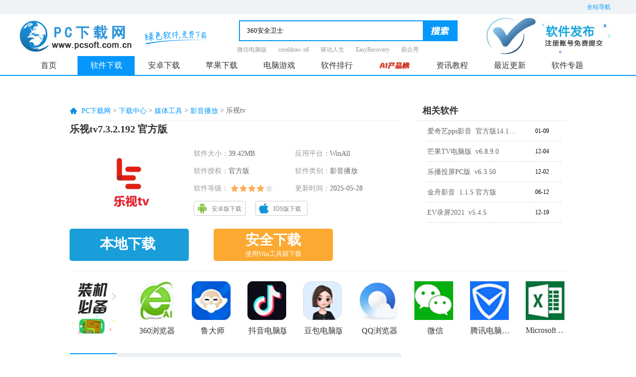

--- FILE ---
content_type: text/html; charset=UTF-8
request_url: https://www.pcsoft.com.cn/soft/23682.html
body_size: 163868
content:
<!DOCTYPE html>
<html lang="zh">
<head>
    <meta http-equiv="X-UA-Compatible" content="IE=EmulateIE9">
    <meta http-equiv="X-UA-Compatible" content="IE=edge,Chrome=1" />
    <meta http-equiv="Content-Type" content="text/html; charset=UTF-8" />
    <title>乐视视频下载-乐视tv官方版下载[电脑版]-pc下载网</title>
    <meta name="keywords" content="乐视视频下载,乐视tv官方版下载,乐视tv正式版下载,乐视tv电脑版下载"/>
    <meta name="description" content="乐视tv官方版是款采用H.264编码技术的视频播放工具。乐视视频拥有丰富强大的视频库，超清1080p观看体验，多线程高速离线下载，播放记录云端同步。PC下载网提供乐视tv的下载服务，下载乐视tv其他版本，请到PC下载网!"/>
    <meta name="pageClass" content="34-91-92">
    <link rel="stylesheet" href="https://res.njxzwh.com/pcsoft/css/reset.css?2026011622" />
    <link rel="stylesheet" href="https://res.njxzwh.com/pcsoft/css/public.css?2026011622" />
    <script type="application/ld+json">
        {
            "@context": "https://ziyuan.baidu.com/contexts/cambrian.jsonld",
            "@id": "https://www.pcsoft.com.cn/soft/23682.html",
            "appid": "否",
            "title": "    乐视视频下载-乐视tv官方版下载[电脑版]-pc下载网
",
            "description": "    乐视tv官方版是款采用H.264编码技术的视频播放工具。乐视视频拥有丰富强大的视频库，超清1080p观看体验，多线程高速离线下载，播放记录云端同步。PC下载网提供乐视tv的下载服务，下载乐视tv其他版本，请到PC下载网!
",
            "pubDate": "    2016-06-22T00:21:18
",
            "upDate": "    2025-05-28T14:19:26
",
        }
    </script>
    <script defer data-domain="pcsoft.com.cn" src="https://analysis.yzhyai.com/js/script.js"></script>
    <script src="https://res.njxzwh.com/pcsoft/js/jquery-1.8.3.min.js?2026011622"></script>
    <script src="https://res.njxzwh.com/pcsoft/js/public.js?2026011622"></script>
    <script type="text/javascript" src="https://res.njxzwh.com/redirect/dist/bundle.js?2026011622"></script>
        
    <script type="text/javascript" src="https://bigdata.onlinedown.net/win_heartbeat_tool.js?2026011622"></script>
    <meta property="og:description" content="乐视tv官方版是款采用H.264编码技术的视频播放工具。乐视视频拥有丰富强大的视频库，超清1080p观看体验，多线程高速离线下载，播放记录云端同步。PC下载网提供乐视tv的下载服务，下载乐视tv其他版本，请到PC下载网!"/>
    <meta property="og:type" content="soft"/>
    <meta property="og:soft:file_size" content="39.42MB"/>
    <meta property="og:soft:operating_system" content="WinAll"/>
    <meta property="og:release_date" content="2025-05-28"/>
    <meta property="og:title" content="乐视视频下载-乐视tv官方版下载[电脑版]-pc下载网"/>
    <meta property="og:soft:download_count " content="4675"/>
    <meta property="og:soft:language" content="简体中文"/>
    <meta property="og:soft:license" content="官方版"/>
    <meta property="og:soft:url" content="https://www.pcsoft.com.cn/soft/23682.html"/>
    <meta property="og:image" content="https://img.pcsoft.com.cn/soft/202102/100928-601f4bd892bff.jpg"/>

    <meta name="mobile-agent"content="format=html5;url=https://www.pcsoft.com.cn/soft/23682.html">
    <link rel="alternate" media="only screen and (max-width: 640px)" href="https://www.pcsoft.com.cn/soft/23682.html" >

    <link rel="stylesheet" href="https://res.njxzwh.com/pcsoft/css/detail.css?2026011622" />

            <meta name="pageType" content="1"> 
        
    <meta id="richid" />

    
    <script src="//dup.baidustatic.com/js/ds.js"></script>
        <script src="https://res.njxzwh.com/pcsoft/statics/js/searchword.js?2026011622"></script>

    <style>
        header nav ul li>a {
            width: 115px;
        }
    </style>
                
    <script>
    var _hmt = _hmt || [];
    (function() {
        var hm = document.createElement("script");
        hm.src = "//hm.baidu.com/hm.js?3aa0d0e0d0511ebfdc6ab64e9da8cc35";
        var s = document.getElementsByTagName("script")[0];
        s.parentNode.insertBefore(hm, s);
    })();
</script>


<script src="https://bigdata.downza.com/js/xingzhi.js?3efd" id="xingzhi-js" type="text/javascript" async></script>


<script>
    (function(b,a,e,h,f,c,g,s){b[h]=b[h]||function(){(b[h].c=b[h].c||[]).push(arguments)};
    b[h].s=!!c;g=a.getElementsByTagName(e)[0];s=a.createElement(e);
    s.src="//s.union.360.cn/"+f+".js";s.defer=!0;s.async=!0;g.parentNode.insertBefore(s,g)
    })(window,document,"script","_qha",457237,false);
</script>


<script>
    var _hmt = _hmt || [];
    (function() {
      var hm = document.createElement("script");
      hm.src = "https://hm.baidu.com/hm.js?eabfdea4539c4e941394b0c5200f8cd3";
      var s = document.getElementsByTagName("script")[0];
      s.parentNode.insertBefore(hm, s);
    })();
</script>






    <script type="text/javascript" src="https://res.njxzwh.com/pcsoft/js/jquery-1.8.3.min.js?2026011622"></script>
    <style type="text/css">
        a.outlink {
            display: block;
            background: url(//src.pcsoft.com.cn/d/file/article/rjjc/yjzx/2018-08-27/28e5967857a71666556116484e551ab5.png) no-repeat;
            background-position: 240px 5px;
        }
        .zjbb_lb ul{width: 260px;}
        .zjbb_lb ul li {width: 270px;}
        .zjbb_lb ul li span {width: 48px;float: right;height: 30px;line-height: 30px;}
        .list_rgbox .list_rglist li .atitle {width: 180px;overflow: inherit;}

        /*广告样式*/
        #mvdiv_1989970_holder{margin-left:-20px;}
        #cs_left_couplet, #cs_right_couplet{right: 196.5px;}
        .tipsbox a{color:#008ee2;}


        .bradScroll {
            position: fixed;
            z-index: 9999;
            top: 0;
            animation: fadeIn .3s ease-in both;
        }

        .rjjsbox img {
            display: initial;
        }

    </style>
    <!-- 百度自动收录-->
<script>
    (function(){
        var bp = document.createElement('script');
        var curProtocol = window.location.protocol.split(':')[0];
        if (curProtocol === 'https') {
            bp.src = 'https://zz.bdstatic.com/linksubmit/push.js';
        }
        else {
            bp.src = 'http://push.zhanzhang.baidu.com/push.js';
        }
        var s = document.getElementsByTagName("script")[0];
        s.parentNode.insertBefore(bp, s);
    })();
</script>


<!-- 360自动收录-->






        </head>
<body>
    <!-- 头 star -->
<header class="g-header">
    <!-- 全部导航 star -->
    <div class="top">
        <div class="g-wrap">
            <div class="site-nav-box">
                <div class="site-btn">全站导航</div>
                <div class="site-list">
                    <dl class="software">
                        <dt><span>软件</span><em></em></dt>
                        <dd>
                            <a target="_blank" href="https://www.pcsoft.com.cn/soft/">电脑软件</a>
                            <a target="_blank" href="https://www.pcsoft.com.cn/android/soft/">安卓软件</a>
                            <a target="_blank" href="https://www.pcsoft.com.cn/ios/soft/">苹果软件</a>
                            <a target="_blank" href="https://www.pcsoft.com.cn/soft/yydnb/">应用电脑版</a>
                        </dd>
                    </dl>
                    <dl class="game">
                        <dt><span>游戏</span><em></em></dt>
                        <dd>
                            <a target="_blank" href="https://www.pcsoft.com.cn/android/game/">安卓游戏</a>
                            <a target="_blank" href="https://www.pcsoft.com.cn/ios/game/">苹果游戏</a>
                            <a target="_blank" href="https://www.pcsoft.com.cn/soft/sydnb/">手游电脑版</a>
                            <a target="_blank" href="https://www.pcsoft.com.cn/yx/">电脑游戏</a>
                        </dd>
                    </dl>
                    <dl class="information">
                        <dt><span>资讯</span><em></em></dt>
                        <dd>
                            <a target="_blank" href="https://www.pcsoft.com.cn/article/">资讯教程</a>
                            <a target="_blank" href="https://www.pcsoft.com.cn/article/rjjc/">软件教程</a>
                            <a target="_blank" href="https://www.pcsoft.com.cn/article/sygl/">手游攻略</a>
                            <a target="_blank" href="https://www.pcsoft.com.cn/article/azjc/">安卓教程</a>
                            <a target="_blank" href="https://www.pcsoft.com.cn/article/pgjc/">苹果教程</a>
                            <a target="_blank" href="https://www.pcsoft.com.cn/article/yxgl/">游戏攻略</a>
                        </dd>
                    </dl>
                    <dl class="special-subject">
                        <dt><span>专题</span><em></em></dt>
                        <dd>
                            <a target="_blank" href="https://www.pcsoft.com.cn/zhuanti/">专题合集</a>
                            <a target="_blank" href="https://www.pcsoft.com.cn/zhuanti/azyx/">安卓专题</a>
                            <a target="_blank" href="https://www.pcsoft.com.cn/zhuanti/pgyx/">苹果专题</a>
                            <a target="_blank" href="https://www.pcsoft.com.cn/zhuanti/rjzt/">软件专题</a>
                            <a target="_blank" href="https://www.pcsoft.com.cn/zhuanti/yxzt/">游戏专题</a>
                            <a target="_blank" href="https://www.pcsoft.com.cn/zhuanti/zxwz/">资讯文章</a>
                        </dd>
                    </dl>
                    <dl class="ranking">
                        <dt><span>排行</span><em></em></dt>
                        <dd>
                            <a target="_blank" href="https://www.pcsoft.com.cn/soft/html/top.html">软件排行</a>
                            <a target="_blank" href="https://www.pcsoft.com.cn/soft/html/top.html#syph">手游排行</a>
                            <a target="_blank" href="https://www.pcsoft.com.cn/soft/html/top.html#android">安卓排行</a>
                            <a target="_blank" href="https://www.pcsoft.com.cn/soft/html/top.html#ios">苹果排行</a>
                            <a target="_blank" href="https://www.pcsoft.com.cn/soft/sydnb/">手游电脑版</a>
                        </dd>
                    </dl>
                </div>
            </div>
        </div>
    </div>
    <!-- 全部导航 end -->

    <!-- logo search star -->
    <div class="logo-search-box g-wrap">
        <a href="https://www.pcsoft.com.cn/" target="_blank" class="logo">
            <img src="https://res.njxzwh.com/pcsoft/img/logo.png" alt="PC下载网" />
        </a>
        <span class="sign"></span>
        <div class="search-hot-box">
            <div class="search">
                <input id="searchfield" type="text" placeholder="请输入搜索词" autocomplete="off" name="keyboard" class="ipt ui-autocomplete-input" />
                <span role="status" aria-live="polite"  class="icon ui-helper-hidden-accessible"></span>
                <input type="hidden" value="title" name="show">
                <input type="hidden" name="q" value="" id="rsearch_word">
                <button type="image" class="btn button"></button>
                <ul tabindex="0" id="searchlist"
                    class="ui-autocomplete ui-front ui-menu ui-widget ui-widget-content ui-corner-all">
                </ul>
            </div>
                            <div class="hot-word">
                    <a href="https://www.pcsoft.com.cn/soft/14265.html" target="_blank">微信电脑版</a>
                    <a href="https://www.pcsoft.com.cn/soft/36676.html" target="_blank">coreldraw x6</a>
                    <a href="https://www.pcsoft.com.cn/soft/35179.html" target="_blank">驱动人生</a>
                    <a href="https://www.pcsoft.com.cn/soft/116742.html" target="_blank">EasyRecovery</a>
                    <a href="https://www.pcsoft.com.cn/soft/36112.html" target="_blank">易企秀</a>
                </div>
                    </div>
        <a href="https://user.onlinedown.net/login" target="_blank" class="software-release">
            <img src="https://res.njxzwh.com/pcsoft/img/phone1.jpg" alt="PC下载网" />
        </a>
    </div>
    <!-- logo search end -->
    <!-- nav star -->
    <nav class="g-nav">
        <div class="g-wrap">
            <ul>
                <li id="nav_index1"  class="on">
                    <a target="_blank" id="nav_index1" href="https://www.pcsoft.com.cn/">首页</a>
                </li>
                <li class="rj_xa">
                    <a target="_blank" class="rj_xa" href="https://www.pcsoft.com.cn/soft/">软件下载</a>
                </li>
                <li class="az_xa have-second">
                    <a target="_blank" href="https://www.pcsoft.com.cn/android/">安卓下载</a>
                    <div class="second-menu">
                        <div class="item-box">
                            <div class="item-tab">
                                <a target="_blank" href="https://www.pcsoft.com.cn/android/soft/">安卓软件</a>
                            </div>
                            <ul class="hide">
                                <li><a href="https://www.pcsoft.com.cn/android/soft/srf/" class="">输入法</a></li>
                                <li><a href="https://www.pcsoft.com.cn/android/soft/llq/" class="">浏览器</a></li>
                                <li><a href="https://www.pcsoft.com.cn/android/soft/aqjm/" class="">安全加密</a></li>
                                <li><a href="https://www.pcsoft.com.cn/android/soft/yybf/" class="">影音播放</a></li>
                                <li><a href="https://www.pcsoft.com.cn/android/soft/xtgj/" class="">系统工具</a></li>
                                <li><a href="https://www.pcsoft.com.cn/android/soft/bzzt/" class="">壁纸主题</a></li>
                                <li><a href="https://www.pcsoft.com.cn/android/soft/shjk/" class="">生活健康</a></li>
                                <li><a href="https://www.pcsoft.com.cn/android/soft/xwzx/" class="">新闻资讯</a></li>
                                <li><a href="https://www.pcsoft.com.cn/android/soft/ltsj/" class="">聊天社交</a></li>
                                <li><a href="https://www.pcsoft.com.cn/android/soft/sjroot/" class="">刷机root</a></li>
                                <li><a href="https://www.pcsoft.com.cn/android/soft/tsyd/" class="">图书阅读</a></li>
                                <li><a href="https://www.pcsoft.com.cn/android/soft/jrlc/" class="">金融理财</a></li>
                                <li><a href="https://www.pcsoft.com.cn/android/soft/xxjy/" class="">学习教育</a></li>
                                <li><a href="https://www.pcsoft.com.cn/android/soft/swbg/" class="">商务办公</a></li>
                                <li><a href="https://www.pcsoft.com.cn/android/soft/sysx/" class="">摄影摄像</a></li>
                                <li><a href="https://www.pcsoft.com.cn/android/soft/txxx/" class="">通讯信息</a></li>
                                <li><a href="https://www.pcsoft.com.cn/android/soft/dtdh/" class="">地图导航</a></li>
                                <li><a href="https://www.pcsoft.com.cn/android/soft/mnq/" class="">模拟器</a></li>
                            </ul>
                        </div>
                        <div class="item-box">
                            <div class="item-tab">
                                <a target="_blank" href="https://www.pcsoft.com.cn/android/game/">安卓游戏</a>
                            </div>
                            <ul class="hide">
                                <li><a href="https://www.pcsoft.com.cn/android/game/xxyz/" class="">休闲益智</a></li>
                                <li><a href="https://www.pcsoft.com.cn/android/game/yyyx/" class="">音乐游戏</a></li>
                                <li><a href="https://www.pcsoft.com.cn/android/game/fxsj/" class="">飞行射击</a></li>
                                <li><a href="https://www.pcsoft.com.cn/android/game/tyjj/" class="">体育竞技</a></li>
                                <li><a href="https://www.pcsoft.com.cn/android/game/mnjy/" class="">模拟经营</a></li>
                                <li><a href="https://www.pcsoft.com.cn/android/game/clqp/" class="">策略棋牌</a></li>
                                <li><a href="https://www.pcsoft.com.cn/android/game/scjs/" class="">赛车竞速</a></li>
                                <li><a href="https://www.pcsoft.com.cn/android/game/jsby/" class="">角色扮演</a></li>
                                <li><a href="https://www.pcsoft.com.cn/android/game/dzmx/" class="">动作冒险</a></li>
                                <li><a href="https://www.pcsoft.com.cn/android/game/yxfz/" class="">游戏辅助</a></li>
                            </ul>
                        </div>
                    </div>
                </li>
                <li class="pg_xa have-second">
                    <a target="_blank" href="https://www.pcsoft.com.cn/ios/">苹果下载</a>
                    <div class="second-menu">
                        <div class="item-box">
                            <div class="item-tab">
                                <a target="_blank" href="https://www.pcsoft.com.cn/ios/soft/">苹果应用</a>
                            </div>
                            <ul class="hide">
                                <li><a href="https://www.pcsoft.com.cn/ios/soft/ltsj/" class="">聊天社交</a></li>
                                <li><a href="https://www.pcsoft.com.cn/ios/soft/msjy/" class="">美食佳饮</a></li>
                                <li><a href="https://www.pcsoft.com.cn/ios/soft/lytq/" class="">旅游天气</a></li>
                                <li><a href="https://www.pcsoft.com.cn/ios/soft/bgcw/" class="">办公财务</a></li>
                                <li><a href="https://www.pcsoft.com.cn/ios/soft/sygj/" class="">实用工具</a></li>
                                <li><a href="https://www.pcsoft.com.cn/ios/soft/shjk/" class="">生活健康</a></li>
                                <li><a href="https://www.pcsoft.com.cn/ios/soft/xwzx/" class="">新闻资讯</a></li>
                                <li><a href="https://www.pcsoft.com.cn/ios/soft/sylx/" class="">摄影录像</a></li>
                                <li><a href="https://www.pcsoft.com.cn/ios/soft/yybf/" class="">影音播放</a></li>
                                <li><a href="https://www.pcsoft.com.cn/ios/soft/dtdh/" class="">地图导航</a></li>
                                <li><a href="https://www.pcsoft.com.cn/ios/soft/tsyd/" class="">图书阅读</a></li>
                            </ul>
                        </div>
                        <div class="item-box">
                            <div class="item-tab">
                                <a target="_blank" href="https://www.pcsoft.com.cn/ios/game/">苹果游戏</a>
                            </div>
                            <ul class="hide">
                                <li><a href="https://www.pcsoft.com.cn/ios/game/jsby/" class="">角色扮演</a></li>
                                <li><a href="https://www.pcsoft.com.cn/ios/game/qpzy/" class="">棋牌桌游</a></li>
                                <li><a href="https://www.pcsoft.com.cn/ios/game/jjyx/" class="">街机游戏</a></li>
                                <li><a href="https://www.pcsoft.com.cn/ios/game/tyyx/" class="">体育游戏</a></li>
                                <li><a href="https://www.pcsoft.com.cn/ios/game/scjs/" class="">赛车竞速</a></li>
                                <li><a href="https://www.pcsoft.com.cn/ios/game/mnjy/" class="">模拟经营</a></li>
                                <li><a href="https://www.pcsoft.com.cn/ios/game/cltf/" class="">策略塔防</a></li>
                                <li><a href="https://www.pcsoft.com.cn/ios/game/yyyx/" class="">音乐游戏</a></li>
                                <li><a href="https://www.pcsoft.com.cn/ios/game/dzmx/" class="">动作冒险</a></li>
                                <li><a href="https://www.pcsoft.com.cn/ios/game/fxsj/" class="">飞行射击</a></li>
                                <li><a href="https://www.pcsoft.com.cn/ios/game/xxyz/" class="">休闲益智</a></li>
                            </ul>
                        </div>
                    </div>
                </li>
                <li id="dnyx" class="dn_yx">
                    <a target="_blank" href="https://www.pcsoft.com.cn/yx/">电脑游戏</a>
                </li>
                <li id="rjph" class="rj-ph">
                    <a target="_blank" href="https://www.pcsoft.com.cn/bangdan/">软件排行</a>
                </li>
                <li>
                    <a target="_blank" href="https://ai.onlinedown.net/?from=pcsoft">
                        <img src="https://img.pcsoft.com.cn/azsoft/202409/181635-66decb03bb32a.gif" alt="">
                    </a>
                </li>
                <li class="zx_jc">
                    <a target="_blank" href="https://www.pcsoft.com.cn/article/">资讯教程</a>
                </li>
                <li class="zj_gx">
                    <a target="_blank" href="https://www.pcsoft.com.cn/soft/newlist.html">最近更新</a>
                </li>
                <li class="phb rj_zt">
                    <a target="_blank" href="https://www.pcsoft.com.cn/zhuanti/">软件专题</a>
                </li>
            </ul>

        </div>
    </nav>
    <!-- nav end -->
</header>
<!-- 头 end -->

<script>
    $(".btn").click(function () {
        var key = $("#searchfield").val();
        var url = 'https://www.pcsoft.com.cn/search?c=soft&page=1&key=' + key;
        window.location.href = url;
    })
    $("#searchfield").keyup(function (e) {
        if (e.keyCode == 13) {
            var key = $("#searchfield").val();
            if (key == '') {
                return false;
            }
            ;
            var url = 'https://www.pcsoft.com.cn/search?c=soft&page=1&key=' + key;
            window.location.href = url;
        }
    });
</script>

    
    <style>
        .fllist .plf1 {
            margin-bottom: 7px;
        }
    </style>


    <div class="g-wrap3">
        <!-- 广告 -->
        <div class="m-gg1"><div style="margin:0 auto; width:990px;margin-top:20px;">
    <div style="display: inline-block;">
<div class="_i5xoj2nfynj"></div>
<script type="text/javascript">
    var mediav_ad_pub = '0srtgq_2918256';
    var mediav_ad_width = '950';
    var mediav_ad_height = '90';

</script>
<script type="text/javascript" language="javascript" charset="utf-8"  src="//static.mediav.com/js/mvf_g2.js"></script>
    </div>
</div></div>

        <!-- 顶部 第一种情况 -->
        <section class="m-coll f-clearfix">
            <!-- 广告 -->
            <div class="m-gg2"></div>
            <div class="m-coll-left">
                <!-- 面包屑star -->
                <div class="g-crumbs">
                    <span></span>
                    <a href="/">PC下载网</a>&nbsp;&gt;&nbsp;<a href="/soft">下载中心</a>&nbsp;&gt;&nbsp;<a href="/soft/mtgj">媒体工具</a>&nbsp;&gt;&nbsp;<a href="/soft/mtgj/yybf">影音播放</a>&nbsp;&gt;&nbsp;<h1 style="display: inline;font-size: inherit;font-weight: normal;">乐视tv</h1>
                </div>
                <!-- 面包屑end -->
                <div class="software-info">
                    <p class="title" title="7.3.2.192 官方版">乐视tv7.3.2.192 官方版</p>
                    <div class="img-txt-box">
                        <img src="https://img.pcsoft.com.cn/soft/202102/100959-601f4bf770d06.jpg" alt="乐视tv段首LOGO" width="180px" height="111px" >
                        <div class="txt">
                            <p class=""><span>软件大小：</span><em>39.42MB</em></p>
                            <p class=""><span>应用平台：</span><em>WinAll</em></p>
                            <p class=""><span>软件授权：</span><em>官方版</em></p>
                            <p class=""><span>软件类别：</span><em>影音播放</em></p>
                            <p class=""><span>软件等级：</span><em class="star star4"></em></p>
                            <p class=""><span>更新时间：</span><em>2025-05-28</em></p>

                            
                                                            <p class="download-kinds">
                                                                                                                <a href="https://www.pcsoft.com.cn/android/soft/37983.html" target="_blank" class="android"
                                           onclick="">安卓版下载</a>
                                                                                                                <a href="https://www.pcsoft.com.cn/ios/soft/40366.html" target="_blank" class="ios"
                                           onclick="">IOS版下载</a>
                                                                                                        </p>
                                                    </div>
                    </div>
                    <div class="u-btn-box">
                                                    <a href="javascript:void(0);" class="u-btn u-btn-ben" onclick="">
                                <span class="">本地下载</span>
                            </a>
                                
    
    
    
                                <a href="https://www.pcsoft.com.cn/fmaurkq/23682?module=soft&amp;t=downloader" class="gsxz u-btn u-btn-gao qrcode_show windows-guanjia" onclick="" target="_self"  onclick="_xzt.push(['onclick_1','34-91-92',23682,'gs', 1,0]);" >
                                    <span class="anquan_down">安全下载</span>
                                    <b class="anquan_down_font">使用Win工具箱下载</b>
                                </a>
                                
                                <div id="jinsan_duba" style="display: none;"></div>
                                                    
                    </div>
                </div>
            </div>
            <div class="m-coll-right">
                <div class="title">相关软件 </div>
                <ul class="xgrj-box f-clearfix">
                                            <li>
                            <a class="tt" href="/soft/22724.html" target="_blank"><em>爱奇艺pps影音&nbsp;&nbsp;官方版14.1.0.9732</em></a>
                            <span class="atime">01-09</span>
                        </li>
                                                                    <li>
                            <a class="tt" href="/soft/102168.html" target="_blank"><em>芒果TV电脑版&nbsp;&nbsp;v6.8.9.0</em></a>
                            <span class="atime">12-04</span>
                        </li>
                                                                    <li>
                            <a class="tt" href="/soft/87951.html" target="_blank"><em>乐播投屏PC版&nbsp;&nbsp;v6.3.50</em></a>
                            <span class="atime">12-02</span>
                        </li>
                                                                    <li>
                            <a class="tt" href="/soft/102018.html" target="_blank"><em>金舟影音&nbsp;&nbsp;1.1.5 官方版</em></a>
                            <span class="atime">06-12</span>
                        </li>
                                                                    <li>
                            <a class="tt" href="/soft/198269.html" target="_blank"><em>EV录屏2021&nbsp;&nbsp;v5.4.5</em></a>
                            <span class="atime">12-19</span>
                        </li>
                                        </ul>
            </div>
        </section>

        <!-- 装机必备 star -->
                    <section class="m-coll2 f-clearfix">
                <dl>
                    <dt><img src="https://res.njxzwh.com/pcsoft/statics/skin_img/zjbb.png"></dt>
                                            <dd>
                            <a href="/soft/13539.html" target="_blank">
                                <img src="https://img.pcsoft.com.cn/soft/202508/161344-68ad6cb887c23.jpg?x-image-process=style/78x78" alt="360浏览器">
                                <em>360浏览器</em>
                            </a>
                        </dd>
                                            <dd>
                            <a href="/soft/35436.html" target="_blank">
                                <img src="https://img.pcsoft.com.cn/soft/202509/152836-68c27a2421790.jpg?x-image-process=style/78x78" alt="鲁大师">
                                <em>鲁大师</em>
                            </a>
                        </dd>
                                            <dd>
                            <a href="/soft/209513.html" target="_blank">
                                <img src="https://img.pcsoft.com.cn/soft/202408/165244-66bc705ce02fb.jpg?x-image-process=style/78x78" alt="抖音电脑版">
                                <em>抖音电脑版</em>
                            </a>
                        </dd>
                                            <dd>
                            <a href="/soft/30240198.html" target="_blank">
                                <img src="http://img3.pcsoft.com.cn/capmobile/202401/125102-65a60b3672134.png?x-image-process=style/78x78" alt="豆包电脑版">
                                <em>豆包电脑版</em>
                            </a>
                        </dd>
                                            <dd>
                            <a href="/soft/17512.html" target="_blank">
                                <img src="https://img.pcsoft.com.cn/soft/202309/104937-6503c641e6dad.jpg?x-image-process=style/78x78" alt="QQ浏览器">
                                <em>QQ浏览器</em>
                            </a>
                        </dd>
                                            <dd>
                            <a href="/soft/13446.html" target="_blank">
                                <img src="https://img.pcsoft.com.cn/soft/202202/175827-6214b3c391597.jpg?x-image-process=style/78x78" alt="微信">
                                <em>微信</em>
                            </a>
                        </dd>
                                            <dd>
                            <a href="/soft/22212.html" target="_blank">
                                <img src="https://src.pcsoft.com.cn/d/file/soft/sdrj/xtaq/2019-07-16/6c97b538a7174c335786e4e14e5e7322.jpg?x-image-process=style/78x78" alt="腾讯电脑管家">
                                <em>腾讯电脑管家</em>
                            </a>
                        </dd>
                                            <dd>
                            <a href="/soft/182578.html" target="_blank">
                                <img src="https://img.pcsoft.com.cn/soft/202408/142553-66b1c1f1be821.jpg?x-image-process=style/78x78" alt="Microsoft Excel 2020">
                                <em>Microsoft Excel 2020</em>
                            </a>
                        </dd>
                                    </dl>
            </section>
                <!-- 装机必备 end -->

        <section class="m-coll3 f-clearfix">

            <div class="m-coll3-left">
                <ul class="tab-nav">
                    <li class="rjjs on" data-name="rjjs-box">软件介绍</li>
                                            <li class="rjjt" data-name="rjjt-box">软件截图</li>
                                                                <li class="xzdz" data-name="xzdz-box">下载地址</li>
                                                                <li class="xgzt" data-name="xgzt-box">相关专题</li>
                                                                <li class="qtbb" data-name="qtbb-box">其他版本</li>
                                        <li class="xgyd" data-name="xgyd-box">相关阅读</li>
                    <li class="wypl" data-name="wypl-box">网友评论</li>
                </ul>

                <!-- 为你推荐 star -->
                                    <div class="special-links">
                        <strong>
                            <span>PCSOFT<div class="triangle-right"></div></span>为您推荐
                        </strong>
                        <ul>
                                                            <li>
                                    <a href="/zhuanti/letvlswbfq/" target="_blank">letv乐视网播放器</a>
                                </li>
                                                                                            <li>
                                    <a href="/zhuanti/spbfq/" target="_blank">视频播放器</a>
                                </li>
                                                                                    </ul>
                    </div>
                                <!-- 为你推荐 end -->

                <!-- 软件介绍 star-->
                <article class="rjjs-box">
                    <h2>
	<span style="font-size:14px;font-weight:normal;">乐视tv官方版是乐视网推出的智能电视应用程序，乐视视频拥有丰富强大的视频库，包括电影、电视剧、动漫、综艺等。软件支持多种功能，如语音搜索、播放记录、收藏追剧等，旨在为用户带来高品质的视听体验。乐视TV软件依托乐视网的版权优势，保证了内容的正版性和多样性.</span> 
</h2>
<p align="center">
	<img src="https://img.pcsoft.com.cn/soft/202102/101810-601f4de2e5e75.jpg" alt="乐视tv截图"   /> 
<div class="xianssort"><div class="title"><div class="nam"><span>相似软件</span></div><div class="bben"><span>版本说明</span></div><div class="ckan"><span>软件地址</span></div></div><ul><li>
    <div class='nam'>
        <a target="_blank" href="https://www.pcsoft.com.cn/soft/22763.html">优酷客户端</a>
    </div>
    <div class='bben'>
        <span>8.0.4.9030 官方电脑版</span>
    </div>
    <div class='ckan'>
        <span onclick=window.open('https://www.pcsoft.com.cn/soft/22763.html')>查看</span>
    </div>
</li><li>
    <div class='nam'>
        <a target="_blank" href="https://www.pcsoft.com.cn/soft/160358.html">好看视频</a>
    </div>
    <div class='bben'>
        <span>5.18.1.10 电脑版</span>
    </div>
    <div class='ckan'>
        <span onclick=window.open('https://www.pcsoft.com.cn/soft/160358.html')>查看</span>
    </div>
</li><li>
    <div class='nam'>
        <a target="_blank" href="https://www.pcsoft.com.cn/soft/87940.html">千寻影视</a>
    </div>
    <div class='bben'>
        <span>V1.2.3 电脑官方版</span>
    </div>
    <div class='ckan'>
        <span onclick=window.open('https://www.pcsoft.com.cn/soft/87940.html')>查看</span>
    </div>
</li><li>
    <div class='nam'>
        <a target="_blank" href="https://www.pcsoft.com.cn/soft/22750.html">CBOX央视影音</a>
    </div>
    <div class='bben'>
        <span>4.6.6.9 官方版</span>
    </div>
    <div class='ckan'>
        <span onclick=window.open('https://www.pcsoft.com.cn/soft/22750.html')>查看</span>
    </div>
</li></ul></div></p>
<p>
	<strong>乐视tv软件功能</strong> 
</p>
<p>
	&nbsp;&nbsp;&nbsp;&nbsp;&nbsp;&nbsp;<span style="color:#009900;">海量正版片库</span>
</p>
<p>
	&nbsp;&nbsp;&nbsp;&nbsp;&nbsp;&nbsp;国内外最新最火电视剧、电影、综艺、动漫等，应有尽有，让你一次看个够。
</p>
<p>
	&nbsp;&nbsp;&nbsp;&nbsp;&nbsp;&nbsp;<span style="color:#009900;">超清画质</span>
</p>
<p>
	&nbsp;&nbsp;&nbsp;&nbsp;&nbsp;&nbsp;不同网络情况下可以选择不同的清晰度观看，均能享受到最佳的效果。
</p>
<p>
	&nbsp;&nbsp;&nbsp;&nbsp;&nbsp;&nbsp;<span style="color:#009900;">极速观影</span>
</p>
<p>
	&nbsp;&nbsp;&nbsp;&nbsp;&nbsp;&nbsp;独有的加速引擎，乐视视频播放视频不再卡，观看视频更流畅。
</p>
<p>
	&nbsp;&nbsp;&nbsp;&nbsp;&nbsp;&nbsp;<span style="color:#009900;">超清下载</span>
</p>
<p>
	&nbsp;&nbsp;&nbsp;&nbsp;&nbsp;&nbsp;乐视视频可以下载海量高清视频，轻轻松松观看本地视频。
</p>
<p>
	<strong>乐视tv软件特色</strong> 
</p>
<p>
	&nbsp;&nbsp;&nbsp;&nbsp;&nbsp;&nbsp;<span style="color:#337FE5;">流畅、清晰的观看体验</span>
</p>
<p>
	&nbsp;&nbsp;&nbsp;&nbsp;&nbsp;&nbsp;乐视视频采用最先进的P2P技术，更符合中国的实际状况，让用户更流畅得观看视频。
</p>
<p>
	&nbsp;&nbsp;&nbsp;&nbsp;&nbsp;&nbsp;<span style="color:#337FE5;">丰富的内容</span>
</p>
<p>
	&nbsp;&nbsp;&nbsp;&nbsp;&nbsp;&nbsp;国内最全影视库，海量、高清、原版，同时乐视视频还能收看几乎所有播主节目。
</p>
<p>
	&nbsp;&nbsp;&nbsp;&nbsp;&nbsp;&nbsp;<span style="color:#337FE5;">人性化的操作界面</span>
</p>
<p>
	&nbsp;&nbsp;&nbsp;&nbsp;&nbsp;&nbsp;清新的客户端和清晰的网页，省去繁杂的操作选项，无论怎么观看，都给您带来舒适的体验。
</p>
<p>
	&nbsp;&nbsp;&nbsp;&nbsp;&nbsp;&nbsp;<span style="color:#337FE5;">周到的服务</span>
</p>
<p>
	&nbsp;&nbsp;&nbsp;&nbsp;&nbsp;&nbsp;如果您有任何问题或者建议，都可以联系乐视视频官方，会给您周到的服务。
</p>
<p>
	<strong>乐视tv安装步骤</strong> 
</p>
<p>
	&nbsp;&nbsp;&nbsp;&nbsp;&nbsp;&nbsp;1、在PC下载网将乐视tv下载下来，并解压到当前文件夹中，点击其中的client_letvclient.exe应用程序，进入安装向导界面，接着点击自定义选项。
</p>
<p align="center">
	<img src="https://img.pcsoft.com.cn/soft/202102/101824-601f4df017790.png" alt="乐视tv截图"    width="500" height="411" align="" /> 
</p>
<p>
	&nbsp;&nbsp;&nbsp;&nbsp;&nbsp;&nbsp;2、选择软件安装位置界面，PC下载网小编建议用户们安装在D盘中，选择好安装位置点击一键安装。
</p>
<p align="center">
	<img src="https://img.pcsoft.com.cn/soft/202102/101836-601f4dfce00e3.png" alt="乐视tv截图"    width="500" height="474" align="" /> 
</p>
<p>
	&nbsp;&nbsp;&nbsp;&nbsp;&nbsp;&nbsp;3、乐视tv安装结束，就可以直接使用了。
</p>
<p align="center">
	<img src="https://img.pcsoft.com.cn/soft/202102/101847-601f4e07f01d6.png" alt="乐视tv截图"    width="500" height="262" align="" /> 
</p>
<p>
	<strong>乐视tv使用说明</strong> 
</p>
<p>
	&nbsp;&nbsp;&nbsp;&nbsp;&nbsp;&nbsp;使用乐视视频播放器下载电视剧?
</p>
<p>
	&nbsp;&nbsp;&nbsp;&nbsp;&nbsp;&nbsp;1.下载视频操作需登录后可用。
</p>
<p>
	&nbsp;&nbsp;&nbsp;&nbsp;&nbsp;&nbsp;2.您可以进入该视频详情页点击下载按钮进行下载，下载按钮置灰不可点击的说明该视频版权受限，暂不提供下载服务。
</p>
<p>
	&nbsp;&nbsp;&nbsp;&nbsp;&nbsp;&nbsp;3.您也可以在视频播放器中点击右上角的下载，下载当前观看视频。
</p>
<center>
	<img  src="https://img.pcsoft.com.cn/soft/202102/101907-601f4e1b40180.jpg" alt="乐视tv截图"   width="500" height="260" align="" /> 
</center>
<p>
	&nbsp;&nbsp;&nbsp;&nbsp;&nbsp;&nbsp;查找已下载的视频的方法?
</p>
<p>
	&nbsp;&nbsp;&nbsp;&nbsp;&nbsp;&nbsp;点击右上角的下载按钮，在打开的页面中可以查看全部视频或者已下载的视频。
</p>
<center>
	<img  src="https://img.pcsoft.com.cn/soft/202102/101914-601f4e22cc688.png" alt="乐视tv截图"   width="500" height="200" align="" /> 
</center>
<p>
	<strong>乐视tv常见问题</strong> 
</p>
<p>
	&nbsp;&nbsp;&nbsp;&nbsp;&nbsp;&nbsp;<span style="color:#E53333;">问：乐视遇到白屏、蓝屏、黑屏等异常现象时如何处理?</span> 
</p>
<p>
	&nbsp;&nbsp;&nbsp;&nbsp;&nbsp;&nbsp;答：在乐视视频上点击右键，选择设置，将开启硬件加速前面的对勾去掉，然后重新打开观看。
</p>
<center>
	<img  src="https://img.pcsoft.com.cn/soft/202102/101930-601f4e3207cf0.png" alt="乐视tv截图"  width="373" height="252" /> 
</center>
<p>
	&nbsp;&nbsp;&nbsp;&nbsp;&nbsp;&nbsp;<span style="color:#E53333;">问：乐视为什么无法观看720P，1080P的视频?</span> 
</p>
<p>
	&nbsp;&nbsp;&nbsp;&nbsp;&nbsp;&nbsp;答：720P，1080P的清晰度的视频为会员独享，请开通VIP进行观看。
</p>
<p>
	&nbsp;&nbsp;&nbsp;&nbsp;&nbsp;&nbsp;<span style="color:#E53333;">问：如何卸载乐视?</span> 
</p>
<p>
	&nbsp;&nbsp;&nbsp;&nbsp;&nbsp;&nbsp;答：方法一：安装并打开电脑管家软件，选择进入软件管理选项，点击卸载选项，在列表中找到乐视，点击卸载即可
</p>
<p align="center">
	<img src="https://img.pcsoft.com.cn/soft/202102/102000-601f4e50b1fa0.png" alt="乐视tv截图"   /> 
</p>
<p>
	&nbsp;&nbsp;&nbsp;&nbsp;&nbsp;&nbsp;方法二：安装并打开360软件管家，在卸载选项的列表中找到乐视，点击卸载即可
</p>
<p align="center">
	<img src="https://img.pcsoft.com.cn/soft/202102/102021-601f4e654424b.png" alt="乐视tv截图"   /> 
</p>
<p>
	<strong>同类软件对比</strong> 
</p>
<p>
	<p>
		&nbsp;&nbsp;&nbsp;&nbsp;&nbsp;&nbsp;乐视 TV 是乐融旗下智能电视品牌，以 “平台 + 内容 + 硬件 + 软件 + 应用” 生态系统为核心，具备丰富影视资源、智能操控、多屏互动等功能，硬件配置高、操作便捷，为用户带来大屏互联网新体验。
	</p>
</p>
<p>
	&nbsp;&nbsp;&nbsp;&nbsp;&nbsp;&nbsp;<a href="https://www.pcsoft.com.cn/soft/81348.html" target="_blank">爱奇艺视频播放器</a>最新版是款拥有着海量最新资源的视频播放工具。爱奇艺操作简单、视频分类明确，用户只需在对应分类中就可以快速找到想要看的视频。爱奇艺视频播放器中用户还可以边选边看，全屏关灯，清晰度调节等各种调节功能。
</p>
<p>
	&nbsp;&nbsp;&nbsp;&nbsp;&nbsp;&nbsp;<a href="https://www.pcsoft.com.cn/soft/88035.html" target="_blank">速影视频播放器</a>官方版是款能够在线看视频的多媒体播放器。速影视频播放器中用户能够看直播、影视、电视、综艺、体育、各类节目。速影视频播放器还具有灵活点播的功能，随点随看，时间自由掌握。
</p>
<div class="xbtj">
	<p class="title">
		PCSOFT小编推荐：
	</p>
	<p class="cont">
		乐视视频拥有丰富强大的视频库，超清1080p观看体验，多线程高速离线下载，播放记录云端同步。感兴趣的同学快下载使用吧，相信你一定会喜欢上的。推荐同学们下载使用。
	</p>
</div>
                </article>
                <!-- 软件介绍 end-->


                <!-- 软件截图 star-->
                                    <div class="rjjt-box">
                        <p class="title">软件截图</p>
                        <div class="slider-box">
                            <div class="slider">
                                <ul>
                                                                            <li>
                                            <a href="https://src.pcsoft.com.cn/d/file/soft/mtgj/yybf/2016-12-13/d90606814ff8cb9189ea83cc73b225d1.jpg"
                                               target="_blank">
                                                <img src="https://src.pcsoft.com.cn/d/file/soft/mtgj/yybf/2016-12-13/d90606814ff8cb9189ea83cc73b225d1.jpg"
                                                     alt="乐视tv截图0" />
                                            </a>
                                        </li>
                                                                    </ul>
                                <a class="prev" href="javascript:void(0)"></a>
                                <a class="next" href="javascript:void(0)"></a>
                            </div>
                        </div>
                    </div>
                
                <!-- 软件截图 end-->

                <!-- 相关专题 star -->
                                    <div class="xgzt-box">
                        <p class="title">乐视tv相关专题<a class="more" href="//www.pcsoft.com.cn/zhuanti/" target="_blank">查看更多&gt;&gt;</a></p>
                        <div class="content">
                            <ul id="tab-xgzt">
                                                                    <li class="on ">
                                        <span>
                                            <a href="/zhuanti/letvlswbfq/">letv乐视网播放器</a>
                                        </span>
                                    </li>
                                                                                                        <li class="">
                                        <span>
                                            <a href="/zhuanti/spbfq/">视频播放器</a>
                                        </span>
                                    </li>
                                                                                                </ul>

                                                            <div class="item-box  on ">
                                    <a href="/zhuanti/letvlswbfq/" target="_blank">
                                        <img class="cimg" src="https://src.pcsoft.com.cn/d/file/p/2018-03-08/2b358ef2944e44333178274e902e2222.jpg">
                                        <div class="intro">
                                            <p class="tt">letv乐视网播放器</p>
                                            <p class="txt">
                                                etv乐视网播放器是一款网络电视、电影视频播放工具。letv乐视网播放器是有乐视网为了满足用户对高清视屏电影的虚情倾力打造的，以全国领先的P2P技术和分布是服务器部署，为用户提供了高速、高清、高容的视频资源，用letv乐视网播放器保证用户能够用着舒心。
                                            </p>
                                            <span>共收集<em> 6</em>款软件</span>
                                        </div>
                                    </a>
                                    <dl>
                                                                                    <dd>
                                                <a href="/soft/101987.html" target="_blank">
                                                    <img src="https://img.pcsoft.com.cn/soft/202105/083018-60a1b91a1b9c6.jpg?x-image-process=style/64x64"
                                                         alt="乐视网络电视">
                                                    <p>乐视网络电视</p>
                                                </a>
                                            </dd>
                                                                                    <dd>
                                                <a href="/soft/15581.html" target="_blank">
                                                    <img src="https://src.pcsoft.com.cn/d/file/soft/wlgj/wlgx/2017-05-03/77c15ca503848fe31f2c082dddcc6e93.jpg?x-image-process=style/64x64"
                                                         alt="乐视云盘pc客户端">
                                                    <p>乐视云盘pc客户端</p>
                                                </a>
                                            </dd>
                                                                                    <dd>
                                                <a href="/soft/116621.html" target="_blank">
                                                    <img src="https://src.pcsoft.com.cn/d/file/soft/yygj/sjgj/2017-04-20/3a66f9174961c5fbd9a832a6ce2e6413.jpg?x-image-process=style/64x64"
                                                         alt="乐视x620官方刷机包">
                                                    <p>乐视x620官方刷机包</p>
                                                </a>
                                            </dd>
                                                                                    <dd>
                                                <a href="/soft/17744.html" target="_blank">
                                                    <img src="https://src.pcsoft.com.cn/d/file/huoche/20160621/20140106013440680.png?x-image-process=style/64x64"
                                                         alt="乐视体育直播">
                                                    <p>乐视体育直播</p>
                                                </a>
                                            </dd>
                                                                                    <dd>
                                                <a href="/soft/23682.html" target="_blank">
                                                    <img src="https://img.pcsoft.com.cn/soft/202102/100928-601f4bd892bff.jpg?x-image-process=style/64x64"
                                                         alt="乐视tv">
                                                    <p>乐视tv</p>
                                                </a>
                                            </dd>
                                                                                    <dd>
                                                <a href="/soft/14082.html" target="_blank">
                                                    <img src="https://src.pcsoft.com.cn/d/file/soft/wlgj/wlds/2016-12-20/b94d5ac2e29e406a5d8e4583b060637c.png?x-image-process=style/64x64"
                                                         alt="乐视客户端">
                                                    <p>乐视客户端</p>
                                                </a>
                                            </dd>
                                                                            </dl>
                                </div>
                                                            <div class="item-box ">
                                    <a href="/zhuanti/spbfq/" target="_blank">
                                        <img class="cimg" src="https://src.pcsoft.com.cn/d/file/p/2017-04-27/5f6494992471c3ea5988427edbfd4178.gif">
                                        <div class="intro">
                                            <p class="tt">视频播放器</p>
                                            <p class="txt">
                                                视频播放器是大家观影必备软件，想要更极速的视频体验，更庞大的视频资源，必须要找一款适合自己的视频播放器，才能有更好的视觉享受，pc下载网小编为大家收集了许多实用的视频播放器，赶快来本站下载你所想要的视频播放器吧！
                                            </p>
                                            <span>共收集<em> 56</em>款软件</span>
                                        </div>
                                    </a>
                                    <dl>
                                                                                    <dd>
                                                <a href="/soft/162240.html" target="_blank">
                                                    <img src="https://img.pcsoft.com.cn/soft/202012/093513-5fdc0751b9fca.jpg?x-image-process=style/64x64"
                                                         alt="芒果TV">
                                                    <p>芒果TV</p>
                                                </a>
                                            </dd>
                                                                                    <dd>
                                                <a href="/soft/30240609.html" target="_blank">
                                                    <img src="https://img3.pcsoft.com.cn/capmobile/202512/011850-693070fa323b9.png?x-image-process=style/64x64"
                                                         alt="天空视频电脑版">
                                                    <p>天空视频电脑版</p>
                                                </a>
                                            </dd>
                                                                                    <dd>
                                                <a href="/soft/117394.html" target="_blank">
                                                    <img src="https://img.pcsoft.com.cn/soft/202110/114130-6163b26a3bbf3.jpg?x-image-process=style/64x64"
                                                         alt="360视频播放器">
                                                    <p>360视频播放器</p>
                                                </a>
                                            </dd>
                                                                                    <dd>
                                                <a href="/soft/30241125.html" target="_blank">
                                                    <img src="http://img3.pcsoft.com.cn/capmobile/202401/174646-65a25c0678f18.png?x-image-process=style/64x64"
                                                         alt="番茄影视大全电脑版">
                                                    <p>番茄影视大全电脑版</p>
                                                </a>
                                            </dd>
                                                                                    <dd>
                                                <a href="/soft/183493.html" target="_blank">
                                                    <img src="https://img3.pcsoft.com.cn/capmobile/202601/045032-69558c980b658.png?x-image-process=style/64x64"
                                                         alt="韩剧TV">
                                                    <p>韩剧TV</p>
                                                </a>
                                            </dd>
                                                                                    <dd>
                                                <a href="/soft/198215.html" target="_blank">
                                                    <img src="https://img3.pcsoft.com.cn/capmobile/202511/001147-6904dfc360280.png?x-image-process=style/64x64"
                                                         alt="影视大全">
                                                    <p>影视大全</p>
                                                </a>
                                            </dd>
                                                                                    <dd>
                                                <a href="/soft/105419.html" target="_blank">
                                                    <img src="https://img3.pcsoft.com.cn/capmobile/202601/045032-69558c980b658.png?x-image-process=style/64x64"
                                                         alt="韩剧tv">
                                                    <p>韩剧tv</p>
                                                </a>
                                            </dd>
                                                                                    <dd>
                                                <a href="/soft/211319.html" target="_blank">
                                                    <img src="https://img.pcsoft.com.cn/soft/202206/093428-62b1202488e54.png?x-image-process=style/64x64"
                                                         alt="哔哩哔哩MAC版">
                                                    <p>哔哩哔哩MAC版</p>
                                                </a>
                                            </dd>
                                                                                    <dd>
                                                <a href="/soft/30240699.html" target="_blank">
                                                    <img src="https://img3.pcsoft.com.cn/capmobile/202512/015045-69307875e4825.png?x-image-process=style/64x64"
                                                         alt="泰剧兔电脑版">
                                                    <p>泰剧兔电脑版</p>
                                                </a>
                                            </dd>
                                                                                    <dd>
                                                <a href="/soft/80617.html" target="_blank">
                                                    <img src="https://img.pcsoft.com.cn/soft/202401/134036-65adffd4454ee.png?x-image-process=style/64x64"
                                                         alt="优酷客户端">
                                                    <p>优酷客户端</p>
                                                </a>
                                            </dd>
                                                                                    <dd>
                                                <a href="/soft/30262642.html" target="_blank">
                                                    <img src="https://img3.pcsoft.com.cn/capmobile/202509/022047-68b886ffc77d7.png?x-image-process=style/64x64"
                                                         alt="网飞猫电脑版">
                                                    <p>网飞猫电脑版</p>
                                                </a>
                                            </dd>
                                                                                    <dd>
                                                <a href="/soft/22849.html" target="_blank">
                                                    <img src="https://src.pcsoft.com.cn/d/file/huoche/20160622/2012112213463839028.png?x-image-process=style/64x64"
                                                         alt="腾讯视频播放器">
                                                    <p>腾讯视频播放器</p>
                                                </a>
                                            </dd>
                                                                                    <dd>
                                                <a href="/soft/30260721.html" target="_blank">
                                                    <img src="https://img3.pcsoft.com.cn/capmobile/202509/075240-68b8d4c8797be.png?x-image-process=style/64x64"
                                                         alt="LIBVIO">
                                                    <p>LIBVIO</p>
                                                </a>
                                            </dd>
                                                                                    <dd>
                                                <a href="/soft/30240892.html" target="_blank">
                                                    <img src="https://img3.pcsoft.com.cn/capmobile/202512/200028-6955105ccf4c4.png?x-image-process=style/64x64"
                                                         alt="电影猎手电脑版">
                                                    <p>电影猎手电脑版</p>
                                                </a>
                                            </dd>
                                                                                    <dd>
                                                <a href="/soft/30267109.html" target="_blank">
                                                    <img src="https://img3.pcsoft.com.cn/capmobile/202510/111159-68e8797fab2b6.png?x-image-process=style/64x64"
                                                         alt="影视仓">
                                                    <p>影视仓</p>
                                                </a>
                                            </dd>
                                                                                    <dd>
                                                <a href="/soft/30240573.html" target="_blank">
                                                    <img src="http://img3.pcsoft.com.cn/capmobile/202401/183720-65ae4560d9709.png?x-image-process=style/64x64"
                                                         alt="豚豚剧电脑版">
                                                    <p>豚豚剧电脑版</p>
                                                </a>
                                            </dd>
                                                                                    <dd>
                                                <a href="/soft/30239998.html" target="_blank">
                                                    <img src="https://img3.pcsoft.com.cn/capmobile/202512/191853-69301c9d64fe5.png?x-image-process=style/64x64"
                                                         alt="韩剧TV">
                                                    <p>韩剧TV</p>
                                                </a>
                                            </dd>
                                                                                    <dd>
                                                <a href="/soft/30240162.html" target="_blank">
                                                    <img src="https://img3.pcsoft.com.cn/capmobile/202512/210342-6930352e4f7f0.png?x-image-process=style/64x64"
                                                         alt="荐片电脑版">
                                                    <p>荐片电脑版</p>
                                                </a>
                                            </dd>
                                                                                    <dd>
                                                <a href="/soft/30241399.html" target="_blank">
                                                    <img src="https://img3.pcsoft.com.cn/capmobile/202512/121032-6954a238b0011.jpg?x-image-process=style/64x64"
                                                         alt="红果免费短剧电脑版">
                                                    <p>红果免费短剧电脑版</p>
                                                </a>
                                            </dd>
                                                                                    <dd>
                                                <a href="/soft/30239535.html" target="_blank">
                                                    <img src="https://img3.pcsoft.com.cn/capmobile/202512/210342-6930352e4f7f0.png?x-image-process=style/64x64"
                                                         alt="荐片高清影音">
                                                    <p>荐片高清影音</p>
                                                </a>
                                            </dd>
                                                                                    <dd>
                                                <a href="/soft/199935.html" target="_blank">
                                                    <img src="https://img.pcsoft.com.cn/soft/202012/090015-5fd6b91f21ce3.jpg?x-image-process=style/64x64"
                                                         alt="Hirender P1">
                                                    <p>Hirender P1</p>
                                                </a>
                                            </dd>
                                                                                    <dd>
                                                <a href="/soft/30242259.html" target="_blank">
                                                    <img src="https://img3.pcsoft.com.cn/capmobile/202512/121032-6954a238b0011.jpg?x-image-process=style/64x64"
                                                         alt="番茄短剧电脑版">
                                                    <p>番茄短剧电脑版</p>
                                                </a>
                                            </dd>
                                                                                    <dd>
                                                <a href="/soft/30263386.html" target="_blank">
                                                    <img src="https://img3.pcsoft.com.cn/capmobile/202411/153411-672c6d736d13d.png?x-image-process=style/64x64"
                                                         alt="一起看">
                                                    <p>一起看</p>
                                                </a>
                                            </dd>
                                                                                    <dd>
                                                <a href="/soft/30262761.html" target="_blank">
                                                    <img src="https://img.pcsoft.com.cn/soft/202601/134042-695b4edadbe6a.jpg?x-image-process=style/64x64"
                                                         alt="可可影视">
                                                    <p>可可影视</p>
                                                </a>
                                            </dd>
                                                                                    <dd>
                                                <a href="/soft/157936.html" target="_blank">
                                                    <img src="https://src.pcsoft.com.cn/d/file/20170908/59b24b3323d20941811504856883.png?x-image-process=style/64x64"
                                                         alt="海康播放器(VSPlayer)">
                                                    <p>海康播放器(VSPlayer)</p>
                                                </a>
                                            </dd>
                                                                                    <dd>
                                                <a href="/soft/30241911.html" target="_blank">
                                                    <img src="https://img3.pcsoft.com.cn/capmobile/202601/201028-695664347ff89.jpg?x-image-process=style/64x64"
                                                         alt="Z视介电脑版">
                                                    <p>Z视介电脑版</p>
                                                </a>
                                            </dd>
                                                                                    <dd>
                                                <a href="/soft/30260864.html" target="_blank">
                                                    <img src="https://img.pcsoft.com.cn/soft/202506/140701-6854fa856093a.jpg?x-image-process=style/64x64"
                                                         alt="91播放器电脑版">
                                                    <p>91播放器电脑版</p>
                                                </a>
                                            </dd>
                                                                                    <dd>
                                                <a href="/soft/30241162.html" target="_blank">
                                                    <img src="https://img3.pcsoft.com.cn/capmobile/202601/034030-69557c2e35500.png?x-image-process=style/64x64"
                                                         alt="河马剧场电脑版">
                                                    <p>河马剧场电脑版</p>
                                                </a>
                                            </dd>
                                                                                    <dd>
                                                <a href="/soft/23682.html" target="_blank">
                                                    <img src="https://img.pcsoft.com.cn/soft/202102/100928-601f4bd892bff.jpg?x-image-process=style/64x64"
                                                         alt="乐视tv">
                                                    <p>乐视tv</p>
                                                </a>
                                            </dd>
                                                                                    <dd>
                                                <a href="/soft/30241356.html" target="_blank">
                                                    <img src="https://img3.pcsoft.com.cn/capmobile/202509/132232-68bd1698e03da.png?x-image-process=style/64x64"
                                                         alt="地瓜视频电脑版">
                                                    <p>地瓜视频电脑版</p>
                                                </a>
                                            </dd>
                                                                                    <dd>
                                                <a href="/soft/30240379.html" target="_blank">
                                                    <img src="http://img3.pcsoft.com.cn/capmobile/202401/184950-65af99cea5694.png?x-image-process=style/64x64"
                                                         alt="一起看电脑版">
                                                    <p>一起看电脑版</p>
                                                </a>
                                            </dd>
                                                                                    <dd>
                                                <a href="/soft/193095.html" target="_blank">
                                                    <img src="https://src.pcsoft.com.cn/d/file/soft/mtgj/yybf/2017-03-03/5681e3f9ebcdec7ddc71e34c667b0eae.jpg?x-image-process=style/64x64"
                                                         alt="芒果TV">
                                                    <p>芒果TV</p>
                                                </a>
                                            </dd>
                                                                                    <dd>
                                                <a href="/soft/198447.html" target="_blank">
                                                    <img src="https://img3.pcsoft.com.cn/capmobile/202512/175010-692eb652d5dd3.png?x-image-process=style/64x64"
                                                         alt="糖豆">
                                                    <p>糖豆</p>
                                                </a>
                                            </dd>
                                                                                    <dd>
                                                <a href="/soft/178566.html" target="_blank">
                                                    <img src="https://src.pcsoft.com.cn/d/file/soft/mtgj/yybf/2019-07-11/4b6baae8fbdc47a5b0e49be0451addb6.jpg?x-image-process=style/64x64"
                                                         alt="Kinovea">
                                                    <p>Kinovea</p>
                                                </a>
                                            </dd>
                                                                                    <dd>
                                                <a href="/soft/87950.html" target="_blank">
                                                    <img src="https://src.pcsoft.com.cn/d/file/hjImg/2017/03/16/77893a6fefe0e3dcc97c0b86d4434715.jpg?x-image-process=style/64x64"
                                                         alt="QuickTime">
                                                    <p>QuickTime</p>
                                                </a>
                                            </dd>
                                                                                    <dd>
                                                <a href="/soft/178931.html" target="_blank">
                                                    <img src="https://img.pcsoft.com.cn/soft/202206/100421-6296c925b2f84.jpg?x-image-process=style/64x64"
                                                         alt="哔哩哔哩">
                                                    <p>哔哩哔哩</p>
                                                </a>
                                            </dd>
                                                                                    <dd>
                                                <a href="/soft/87811.html" target="_blank">
                                                    <img src="https://src.pcsoft.com.cn/d/file/hjImg/2017/03/16/84ec8bab3e8b9aa73f03ae55cf0ffdd0.jpg?x-image-process=style/64x64"
                                                         alt="久久影音(WebPlayer9) 播放器">
                                                    <p>久久影音(WebPlayer9) 播放器</p>
                                                </a>
                                            </dd>
                                                                                    <dd>
                                                <a href="/soft/80564.html" target="_blank">
                                                    <img src="https://img.pcsoft.com.cn/soft/202104/101716-607f8b2c8a6b0.jpg?x-image-process=style/64x64"
                                                         alt="PPS影音">
                                                    <p>PPS影音</p>
                                                </a>
                                            </dd>
                                                                                    <dd>
                                                <a href="/soft/101994.html" target="_blank">
                                                    <img src="https://src.pcsoft.com.cn/d/file/hjImg/2017/03/17/c126dc2f17699065c11c8c5bf7b83fd1.png?x-image-process=style/64x64"
                                                         alt="realplayer(高清视频下载)">
                                                    <p>realplayer(高清视频下载)</p>
                                                </a>
                                            </dd>
                                                                                    <dd>
                                                <a href="/soft/102018.html" target="_blank">
                                                    <img src="https://src.pcsoft.com.cn/d/file/soft/mtgj/yybf/2020-06-12/67905c61772a5f0cf1ebecb5a5cd5175.jpg?x-image-process=style/64x64"
                                                         alt="金舟影音">
                                                    <p>金舟影音</p>
                                                </a>
                                            </dd>
                                                                                    <dd>
                                                <a href="/soft/80648.html" target="_blank">
                                                    <img src="https://src.pcsoft.com.cn/d/file/hjImg/2017/03/16/f969216e4b9d0ed5d2fbc8dcd7144016.jpg?x-image-process=style/64x64"
                                                         alt="VSPlayer播放器">
                                                    <p>VSPlayer播放器</p>
                                                </a>
                                            </dd>
                                                                                    <dd>
                                                <a href="/soft/88035.html" target="_blank">
                                                    <img src="https://img.pcsoft.com.cn/soft/202102/125741-6018dbc5bda8b.jpg?x-image-process=style/64x64"
                                                         alt="速影视频播放器">
                                                    <p>速影视频播放器</p>
                                                </a>
                                            </dd>
                                                                                    <dd>
                                                <a href="/soft/121706.html" target="_blank">
                                                    <img src="https://src.pcsoft.com.cn/d/file/soft/mtgj/yybf/2017-04-26/3a39d9945506d96625cd4fff4d0c64c5.jpg?x-image-process=style/64x64"
                                                         alt="暴风影音2015官方免费版">
                                                    <p>暴风影音2015官方免费版</p>
                                                </a>
                                            </dd>
                                                                                    <dd>
                                                <a href="/soft/105410.html" target="_blank">
                                                    <img src="https://src.pcsoft.com.cn/d/file/soft/wlgj/wlds/2017-12-06/17adfbd865f32cf00477a9630084107e.jpg?x-image-process=style/64x64"
                                                         alt="土豆视频播放器">
                                                    <p>土豆视频播放器</p>
                                                </a>
                                            </dd>
                                                                                    <dd>
                                                <a href="/soft/108010.html" target="_blank">
                                                    <img src="https://img.pcsoft.com.cn/soft/202012/111712-5fe013b8dac27.jpg?x-image-process=style/64x64"
                                                         alt="CCTVLive(网络电视播放器)">
                                                    <p>CCTVLive(网络电视播放器)</p>
                                                </a>
                                            </dd>
                                                                                    <dd>
                                                <a href="/soft/121383.html" target="_blank">
                                                    <img src="https://src.pcsoft.com.cn/d/file/soft/mtgj/yybf/2017-04-14/9c4e5afc510ccc42664f540a90304c30.jpg?x-image-process=style/64x64"
                                                         alt="暴风影音2012">
                                                    <p>暴风影音2012</p>
                                                </a>
                                            </dd>
                                                                                    <dd>
                                                <a href="/soft/46944.html" target="_blank">
                                                    <img src="https://src.pcsoft.com.cn/d/file/soft/wlgj/wlds/2017-03-13/03363f76b52dbff6d5e1a40cb1766ee4.jpg?x-image-process=style/64x64"
                                                         alt="芒果tv下载">
                                                    <p>芒果tv下载</p>
                                                </a>
                                            </dd>
                                                                                    <dd>
                                                <a href="/soft/37150.html" target="_blank">
                                                    <img src="https://img.pcsoft.com.cn/soft/202101/111334-6010da5e838ac.jpg?x-image-process=style/64x64"
                                                         alt="响巢看看影音">
                                                    <p>响巢看看影音</p>
                                                </a>
                                            </dd>
                                                                                    <dd>
                                                <a href="/soft/37018.html" target="_blank">
                                                    <img src="https://img.pcsoft.com.cn/soft/202104/095527-6066798f82e00.jpg?x-image-process=style/64x64"
                                                         alt="天天看高清影视">
                                                    <p>天天看高清影视</p>
                                                </a>
                                            </dd>
                                                                                    <dd>
                                                <a href="/soft/37010.html" target="_blank">
                                                    <img src="https://src.pcsoft.com.cn/d/file/soft/mtgj/yybf/2020-06-12/0da1aac1e09b1fba68032c91c4c40cd8.jpg?x-image-process=style/64x64"
                                                         alt="万能播放器">
                                                    <p>万能播放器</p>
                                                </a>
                                            </dd>
                                                                                    <dd>
                                                <a href="/soft/36917.html" target="_blank">
                                                    <img src="https://img.pcsoft.com.cn/soft/202107/135826-60ffa0822b39b.jpg?x-image-process=style/64x64"
                                                         alt="星光高清视频">
                                                    <p>星光高清视频</p>
                                                </a>
                                            </dd>
                                                                                    <dd>
                                                <a href="/soft/36655.html" target="_blank">
                                                    <img src="https://src.pcsoft.com.cn/d/file/soft/mtgj/yybf/2017-02-17/0df8d7367ece1d2ba630e2e2ea6b2a34.png?x-image-process=style/64x64"
                                                         alt="百度影音">
                                                    <p>百度影音</p>
                                                </a>
                                            </dd>
                                                                                    <dd>
                                                <a href="/soft/24116.html" target="_blank">
                                                    <img src="https://src.pcsoft.com.cn/d/file/soft/mtgj/yybf/2017-02-08/4cd561bb3e77cd1b2e99579e391b1b11.jpg?x-image-process=style/64x64"
                                                         alt="天王播放器">
                                                    <p>天王播放器</p>
                                                </a>
                                            </dd>
                                                                                    <dd>
                                                <a href="/soft/26525.html" target="_blank">
                                                    <img src="https://img.pcsoft.com.cn/soft/202012/152511-5fc5efd7c0121.jpg?x-image-process=style/64x64"
                                                         alt="抠抠视频秀">
                                                    <p>抠抠视频秀</p>
                                                </a>
                                            </dd>
                                                                                    <dd>
                                                <a href="/soft/35704.html" target="_blank">
                                                    <img src="https://src.pcsoft.com.cn/d/file/soft/mtgj/yybf/2016-11-15/d202a5c62113b556b6d72117bdcfc00f.jpg?x-image-process=style/64x64"
                                                         alt="极限影音">
                                                    <p>极限影音</p>
                                                </a>
                                            </dd>
                                                                                    <dd>
                                                <a href="/soft/22839.html" target="_blank">
                                                    <img src="https://src.pcsoft.com.cn/d/file/huoche/20160622/20130123040905114.png?x-image-process=style/64x64"
                                                         alt="kmplayer播放器">
                                                    <p>kmplayer播放器</p>
                                                </a>
                                            </dd>
                                                                            </dl>
                                </div>
                                                    </div>
                    </div>
                
                <!-- 相关专题 end -->

                <!-- 下载地址 star-->
                                    <div class="xzdz-box f-clearfix">
                        <p class="title" id="xzdz">下载地址</p>
                            <div class="qrcode_show"></div>
                            <!-- 安全下载、普通下载地址 -->
                            <div class="con">
                                                                    <p class="down-sign">引导图片</p>

                                                                            <p class="title2">安全下载地址</p>
                                        <p class="tips xzdz-guanjia-tips">优先使用Win工具箱下载，更安全高效</p>
                                        <div class="xzdz-guanjia qrcode_show f-clearfix">
                                            <a href="https://www.pcsoft.com.cn/fmaurkq/23682?module=soft&amp;t=downloader" target="_self"
                                               onclick="_xzt.push(['onclick_5','34-91-92',23682,'gs', 1,0]);"><span></span>电信安全下载</a>
                                            <a href="https://www.pcsoft.com.cn/fmaurkq/23682?module=soft&amp;t=downloader" target="_self"
                                               onclick="_xzt.push(['onclick_5','34-91-92',23682,'gs', 1,0]);"><span></span>联通安全下载</a>
                                            <a href="https://www.pcsoft.com.cn/fmaurkq/23682?module=soft&amp;t=downloader" target="_self"
                                               onclick="_xzt.push(['onclick_5','34-91-92',23682,'gs', 1,0]);"><span></span>移动安全下载</a>
                                            <a href="https://www.pcsoft.com.cn/fmaurkq/23682?module=soft&amp;t=downloader" target="_self"
                                               onclick="_xzt.push(['onclick_5','34-91-92',23682,'gs', 1,0]);"><span></span>网通安全下载</a>
                                        </div>
                                                                        <p class="title2">普通下载地址</p>

                                    <dl class="xzdz-putong qrcode_show f-clearfix">
                                        <dd>
                                            <a href="https://www.pcsoft.com.cn/fmaurkq/23682?module=soft&amp;t=website"
                                               onclick="_hmt.push(['_trackEvent','down','down','soft_down_23682']);_xzt.push(['onclick_13','34-91-92',23682,'local', 1,0]);" target="_self" download-type="1" class="dhsauid"><span></span>普通网络下载</a>
                                            <a href="https://www.pcsoft.com.cn/fmaurkq/23682?module=soft&amp;t=website"
                                               onclick="_hmt.push(['_trackEvent','down','down','soft_down_23682']);_xzt.push(['onclick_14','34-91-92',23682,'local', 1,0]);" target="_self" download-type="1" class="dhsauid"><span></span>普通网络下载</a>
                                                                                    </dd>
                                    </dl>

                                                                            <div class="gg-1">
                                            <div class="_8n5moit70k"></div>
                                            <script type="text/javascript">
                                                (window.slotbydup = window.slotbydup || []).push({
                                                    id: "u6902124",
                                                    container: "_8n5moit70k",
                                                    async: true
                                                });
                                            </script>
                                            <script type="text/javascript" src="//cpro.baidustatic.com/cpro/ui/cm.js" async="async" defer="defer" >
                                            </script>
                                        </div>
                                                                    
                                <!-- 反馈 -->
                                <div class="feedback">
                                    <i class="icon-fankui"></i>
                                    有问题?
                                    <a rel="nofollow" class="feedbacka">点击报错+投诉+建议</a>
                                </div>

                                <!-- 广告 -->
                                                            </div>

                        <!-- 广告 -->
                        <div class="m-gg4"><a href="https://pm.myapp.com/invc/xfspeed/qqpcmgr/download/QQPCDownload79876.exe"  target="_blank">
<img width="385" height="340" src="https://img.pcsoft.com.cn/soft/202507/180159-688204974a25d.jpg">
</a></div>
                        <!-- 分享软件应用 -->
                        <div class="share">
                                                            <a href="http://share.njxzwh.com/wechat/login?_t=乐视tv&amp;_f=https://www.pcsoft.com.cn/soft/23682.html" target="_blank">分享软件/应用</a>
                                                    </div>
                    </div>
                                <!-- 下载地址 end-->

                <!-- 其他版本 star -->
                                    <div class="qtbb-box f-clearfix">
                        <p class="title">乐视tv其他版本</p>
                        <ul class="f-clearfix">
                                                            <li>
                                    <span class="span_tt">
                                        <a href="/soft/23682.html" target="_blank" class="tit">乐视tv7.3.2.192 官方版</a>
                                    </span>
                                    <span class="star star4"></span>
                                    <span class="span_dx">39.42MB</span>
                                    <a href="/soft/23682.html" target="_blank" class="look">查看详情</a>
                                </li>
                                                    </ul>
                    </div>
                
                <!-- 其他版本 end -->

                <!-- 相关阅读 star -->
                <div class="xgyd-box f-clearfix">
                    <p class="title">相关阅读</p>
                    <ul class="f-clearfix">
                                                    <li><a target="_blank" href="/article/28814.html">视频播放不了怎么办？</a></li>
                                                                                <li><a target="_blank" href="/article/14411.html">kmplayer播放器如何加载本地另存的字幕？</a></li>
                                                                                <li><a target="_blank" href="/article/59517.html">阿里云盘4.8.1版发布：会员能看2K臻彩视频...</a></li>
                                                                                <li><a target="_blank" href="/article/59670.html">芒果TV怎样查看农场-芒果TV查看农场的方法</a></li>
                                                                                <li><a target="_blank" href="/article/58716.html">芒果TV怎样下载视频-芒果TV下载视频的方法</a></li>
                                                                                <li><a target="_blank" href="/article/58715.html">芒果TV怎么开启允许芒果TV展现活跃状态-芒...</a></li>
                                                                                <li><a target="_blank" href="/article/59669.html">芒果TV如何查看芒果壁纸-芒果TV查看芒果壁...</a></li>
                                                                                <li><a target="_blank" href="/article/58714.html">芒果TV如何查看芒果公益-芒果TV查看芒果公...</a></li>
                                                                                <li><a target="_blank" href="/article/59671.html">芒果TV如何关闭同步芒果tv客户端播放记录-...</a></li>
                                                                                <li><a target="_blank" href="/article/58711.html">腾讯视频怎么打开迷你腾讯视频-腾讯视频打...</a></li>
                                                </ul>
                </div>
                <!-- 相关阅读 end -->

                <!-- 网友评论 star -->
                <div class="wypl-box f-clearfix">

                    <form action="" method="post" name="saypl" id="saypl" onsubmit="return false">
                        <div class="cyboxHead">
                            <!-- 头像 -->
                            <div class="head-img-w">
                                <img node-type="user-head" src="https://res.njxzwh.com/pcsoft/img/11111.gif" width="42" height="42" alt="">
                            </div>
                            <!-- qq群 -->
                            <!--<style>p.lianxi {margin-left: 143px;margin-top: 26px;position: absolute;}p.lianxi2 {margin-left: 307px;margin-top: 26px;position: absolute;}a.joinus {margin-left: 429px;position: absolute;margin-top: 26px;}a.joinus2 {margin-left: 563px;position: absolute;margin-top: 23px;}</style>
<p class="lianxi">如有问题，请加群联系小编！</p> 
<p class="lianxi2">群八：743049165</p>
<a target="_blank" class="joinus2" href="//jq.qq.com/?_wv=1027&k=57xBVCq"><img border="0" src="//pub.idqqimg.com/wpa/images/group.png" alt="PC下载网交流八群" title="PC下载网交流八群"></a>-->                            <!-- 名字 -->
                            <div class="title-user-w">
                                <div node-type="user" class="user-wrap-w">
                                    <span node-type="user-name" class="wrap-name-w">PC下载站网友：</span>
                                </div>
                            </div>
                        </div>
                        <div class="cyboxPost">
                            <div class="post-wrap-main">
                                <div class="post-wrap-border-t">
                                    <div node-type="post-wrap-border-t-l" class="post-wrap-border-t-l"></div>
                                </div>
                                <div class="wrap-area-w">
                                    <div class="area-textarea-w">
                                        <!-- 评论输入框 -->
                                        <textarea name="saytext" id="saytext" class="textarea-fw textarea-bf"
                                                  placeholder="有事没事说两句..."></textarea>
                                    </div>
                                </div>
                            </div>
                        </div>
                        <div class="cyboxAction">
                            <div class="action-issue-l">
                            </div>
                            <div class="clear-g action-issue-w">
                                <div class="issue-yzm-w">
                                    <a>
                                        <button name="imageField" node-type="issue" id="submit_pl" class="btn-fw" onclick="plugin(23682)">评论一下</button>
                                        <input name="id" type="hidden" id="id" value="23682">
                                        <input name="classid" type="hidden" id="classid" value="92">
                                        <input name="enews" type="hidden" id="enews" value="AddPl">
                                        <input name="repid" type="hidden" id="repid" value="0">
                                        <input type="hidden" name="ecmsfrom" value="[!--titleurl--]">

                                    </a>
                                </div>
                            </div>
                        </div>
                    </form>

                    <script>
                        function plugin(id){
                            alert('已记录提交审核');
                            return false;
                            var saytext = $("#saytext").val();
                            if(saytext ==''){
                                alert('您没有什么话想要说吗？');
                                return false;
                            }
                            if(saytext.length >= 200){
                                saytext = saytext.substring(0,200);
                            }
                            var cookie = returnCitySN["cip"]  + id ;
                            var value = 1;
                            function setCookie(cookie,value){
                                var exdate = new Date();
                                exdate.setTime(exdate.getTime()+24*60*60*1000);  //设置过期时间为两分钟
                                document.cookie = cookie + '='+escape(value)+";expires="+exdate.toGMTString();
                            }
                            //取cookie
                            var checkCookie = document.cookie.indexOf(cookie+'=');
                            if(checkCookie != -1){
                                //cookie存在
                                alert('您已经评论过了');
                            }else {
                                setCookie(cookie,value);
                                var data = {
                                    classid :92 ,
                                    id : 23682,
                                    saytext:saytext,
                                    doaction:'0',
                                };
                                $.ajax({
                                    type : "get",  //提交方式
                                    url : "https://ci.pcsoft.com.cn/www/api/addPl",//路径
                                    data : data,//数据，这里使用的是Json格式进行传输
                                    success : function(msg) {//返回数据根据结果进行相应的处理
                                        console.log(msg)
                                    }
                                });
                                $("#saytext").val('');
                                alert('您的评论已提交，请等待管理员审核');
                            }
                        }
                    </script>


                    <div class="cyboxList">
                        <div class="cmt-list-type">
                            <ul class="clear-g type-lists">
                                <li class="type-list active">评论</li>
                            </ul>
                            <div class="cmt-list-number">
                            </div>
                        </div>
                        <div class="list-newest-w">
                            <div class="block-title-gw">
                                <div class="title-name-gw-tag">最新评论</div>
                            </div>
                        </div>
                        <div class="cy-cmt-list">
                                                            <div class="cmt-item">
                                    <div class="block-cont-gw">
                                        <div class="cont-head-gw"><img src="https://res.njxzwh.com/pcsoft/img/11111.gif" width="42" height="42" alt="">
                                        </div>
                                    </div>
                                    <div class="cont-msg-gw">
                                        <div class="wrap-user-gw">
                                            <span class="user-name-gw">PC下载站网友</span>
                                            <span class="user-time-gw">2017-06-12 17:18:34</span>
                                        </div>
                                        <div class="wrap-issue-gw">
                                            用过那么多同类软件，感觉还是乐视tv官网客户端比较好用，比较人性化。
                                        </div>
                                    </div>
                                    <div class="btns-bar">
                                    <span class="click-ding-gw">
                                        <a
                                            href="JavaScript:makeRequest('http://ci.pcsoft.com.cn/www/api/doForPl?classid=92&id=23682&dopl=1&num=208&doaction=0&plid=62227&element=zcpldiv1016','EchoReturnedText','GET','','1')"><i
                                                class="icon-gw icon-ding-bg"></i><em class="icon-name-bg"><span
                                                    id="zcpldiv62227">197</span></em></a>
                                    </span>
                                        <span class="click-cai-gw">
                                        <a
                                            href="JavaScript:makeRequest('http://ci.pcsoft.com.cn/www/api/doForPl?classid=92&id=23682&dopl=0&num=208&doaction=0&plid=62227&element=zcpldiv1016','EchoReturnedText','GET','','1')"><i
                                                class="icon-gw icon-ding-bg"></i><em class="icon-name-bg"><span
                                                    id="fdpldiv62227">47</span></em></a>
                                    </span>
                                    </div>
                                </div>
                                                                                            <div class="cmt-item">
                                    <div class="block-cont-gw">
                                        <div class="cont-head-gw"><img src="https://res.njxzwh.com/pcsoft/img/11111.gif" width="42" height="42" alt="">
                                        </div>
                                    </div>
                                    <div class="cont-msg-gw">
                                        <div class="wrap-user-gw">
                                            <span class="user-name-gw">PC下载站网友</span>
                                            <span class="user-time-gw">2017-06-08 16:14:31</span>
                                        </div>
                                        <div class="wrap-issue-gw">
                                            这家界面看着不错，软件也没毒，不错。
                                        </div>
                                    </div>
                                    <div class="btns-bar">
                                    <span class="click-ding-gw">
                                        <a
                                            href="JavaScript:makeRequest('http://ci.pcsoft.com.cn/www/api/doForPl?classid=92&id=23682&dopl=1&num=208&doaction=0&plid=62226&element=zcpldiv1016','EchoReturnedText','GET','','1')"><i
                                                class="icon-gw icon-ding-bg"></i><em class="icon-name-bg"><span
                                                    id="zcpldiv62226">289</span></em></a>
                                    </span>
                                        <span class="click-cai-gw">
                                        <a
                                            href="JavaScript:makeRequest('http://ci.pcsoft.com.cn/www/api/doForPl?classid=92&id=23682&dopl=0&num=208&doaction=0&plid=62226&element=zcpldiv1016','EchoReturnedText','GET','','1')"><i
                                                class="icon-gw icon-ding-bg"></i><em class="icon-name-bg"><span
                                                    id="fdpldiv62226">42</span></em></a>
                                    </span>
                                    </div>
                                </div>
                                                                                            <div class="cmt-item">
                                    <div class="block-cont-gw">
                                        <div class="cont-head-gw"><img src="https://res.njxzwh.com/pcsoft/img/11111.gif" width="42" height="42" alt="">
                                        </div>
                                    </div>
                                    <div class="cont-msg-gw">
                                        <div class="wrap-user-gw">
                                            <span class="user-name-gw">PC下载站网友</span>
                                            <span class="user-time-gw">2017-05-18 16:56:23</span>
                                        </div>
                                        <div class="wrap-issue-gw">
                                            跪求乐视tv官网客户端教程，小白不知道咋弄啊
                                        </div>
                                    </div>
                                    <div class="btns-bar">
                                    <span class="click-ding-gw">
                                        <a
                                            href="JavaScript:makeRequest('http://ci.pcsoft.com.cn/www/api/doForPl?classid=92&id=23682&dopl=1&num=208&doaction=0&plid=62228&element=zcpldiv1016','EchoReturnedText','GET','','1')"><i
                                                class="icon-gw icon-ding-bg"></i><em class="icon-name-bg"><span
                                                    id="zcpldiv62228">495</span></em></a>
                                    </span>
                                        <span class="click-cai-gw">
                                        <a
                                            href="JavaScript:makeRequest('http://ci.pcsoft.com.cn/www/api/doForPl?classid=92&id=23682&dopl=0&num=208&doaction=0&plid=62228&element=zcpldiv1016','EchoReturnedText','GET','','1')"><i
                                                class="icon-gw icon-ding-bg"></i><em class="icon-name-bg"><span
                                                    id="fdpldiv62228">37</span></em></a>
                                    </span>
                                    </div>
                                </div>
                                                                                            <div class="cmt-item">
                                    <div class="block-cont-gw">
                                        <div class="cont-head-gw"><img src="https://res.njxzwh.com/pcsoft/img/11111.gif" width="42" height="42" alt="">
                                        </div>
                                    </div>
                                    <div class="cont-msg-gw">
                                        <div class="wrap-user-gw">
                                            <span class="user-name-gw">PC下载站网友</span>
                                            <span class="user-time-gw">2017-05-10 19:26:17</span>
                                        </div>
                                        <div class="wrap-issue-gw">
                                            还是pc下载网靠谱，其它网站的乐视tv官网客户端要么是版本旧，要么是下载不了
                                        </div>
                                    </div>
                                    <div class="btns-bar">
                                    <span class="click-ding-gw">
                                        <a
                                            href="JavaScript:makeRequest('http://ci.pcsoft.com.cn/www/api/doForPl?classid=92&id=23682&dopl=1&num=208&doaction=0&plid=62229&element=zcpldiv1016','EchoReturnedText','GET','','1')"><i
                                                class="icon-gw icon-ding-bg"></i><em class="icon-name-bg"><span
                                                    id="zcpldiv62229">291</span></em></a>
                                    </span>
                                        <span class="click-cai-gw">
                                        <a
                                            href="JavaScript:makeRequest('http://ci.pcsoft.com.cn/www/api/doForPl?classid=92&id=23682&dopl=0&num=208&doaction=0&plid=62229&element=zcpldiv1016','EchoReturnedText','GET','','1')"><i
                                                class="icon-gw icon-ding-bg"></i><em class="icon-name-bg"><span
                                                    id="fdpldiv62229">31</span></em></a>
                                    </span>
                                    </div>
                                </div>
                                                                                            <div class="cmt-item">
                                    <div class="block-cont-gw">
                                        <div class="cont-head-gw"><img src="https://res.njxzwh.com/pcsoft/img/11111.gif" width="42" height="42" alt="">
                                        </div>
                                    </div>
                                    <div class="cont-msg-gw">
                                        <div class="wrap-user-gw">
                                            <span class="user-name-gw">PC下载站网友</span>
                                            <span class="user-time-gw">2017-04-05 03:57:26</span>
                                        </div>
                                        <div class="wrap-issue-gw">
                                            乐视tv官网客户端可以
                                        </div>
                                    </div>
                                    <div class="btns-bar">
                                    <span class="click-ding-gw">
                                        <a
                                            href="JavaScript:makeRequest('http://ci.pcsoft.com.cn/www/api/doForPl?classid=92&id=23682&dopl=1&num=208&doaction=0&plid=62235&element=zcpldiv1016','EchoReturnedText','GET','','1')"><i
                                                class="icon-gw icon-ding-bg"></i><em class="icon-name-bg"><span
                                                    id="zcpldiv62235">504</span></em></a>
                                    </span>
                                        <span class="click-cai-gw">
                                        <a
                                            href="JavaScript:makeRequest('http://ci.pcsoft.com.cn/www/api/doForPl?classid=92&id=23682&dopl=0&num=208&doaction=0&plid=62235&element=zcpldiv1016','EchoReturnedText','GET','','1')"><i
                                                class="icon-gw icon-ding-bg"></i><em class="icon-name-bg"><span
                                                    id="fdpldiv62235">44</span></em></a>
                                    </span>
                                    </div>
                                </div>
                                                                                            <div class="cmt-item">
                                    <div class="block-cont-gw">
                                        <div class="cont-head-gw"><img src="https://res.njxzwh.com/pcsoft/img/11111.gif" width="42" height="42" alt="">
                                        </div>
                                    </div>
                                    <div class="cont-msg-gw">
                                        <div class="wrap-user-gw">
                                            <span class="user-name-gw">PC下载站网友</span>
                                            <span class="user-time-gw">2017-03-29 20:59:03</span>
                                        </div>
                                        <div class="wrap-issue-gw">
                                            乐视tv官网客户端方便实用，很给力
                                        </div>
                                    </div>
                                    <div class="btns-bar">
                                    <span class="click-ding-gw">
                                        <a
                                            href="JavaScript:makeRequest('http://ci.pcsoft.com.cn/www/api/doForPl?classid=92&id=23682&dopl=1&num=208&doaction=0&plid=62225&element=zcpldiv1016','EchoReturnedText','GET','','1')"><i
                                                class="icon-gw icon-ding-bg"></i><em class="icon-name-bg"><span
                                                    id="zcpldiv62225">466</span></em></a>
                                    </span>
                                        <span class="click-cai-gw">
                                        <a
                                            href="JavaScript:makeRequest('http://ci.pcsoft.com.cn/www/api/doForPl?classid=92&id=23682&dopl=0&num=208&doaction=0&plid=62225&element=zcpldiv1016','EchoReturnedText','GET','','1')"><i
                                                class="icon-gw icon-ding-bg"></i><em class="icon-name-bg"><span
                                                    id="fdpldiv62225">34</span></em></a>
                                    </span>
                                    </div>
                                </div>
                                                                                            <div class="cmt-item">
                                    <div class="block-cont-gw">
                                        <div class="cont-head-gw"><img src="https://res.njxzwh.com/pcsoft/img/11111.gif" width="42" height="42" alt="">
                                        </div>
                                    </div>
                                    <div class="cont-msg-gw">
                                        <div class="wrap-user-gw">
                                            <span class="user-name-gw">PC下载站网友</span>
                                            <span class="user-time-gw">2017-03-10 09:05:39</span>
                                        </div>
                                        <div class="wrap-issue-gw">
                                            用起来感觉不错分享！
                                        </div>
                                    </div>
                                    <div class="btns-bar">
                                    <span class="click-ding-gw">
                                        <a
                                            href="JavaScript:makeRequest('http://ci.pcsoft.com.cn/www/api/doForPl?classid=92&id=23682&dopl=1&num=208&doaction=0&plid=62232&element=zcpldiv1016','EchoReturnedText','GET','','1')"><i
                                                class="icon-gw icon-ding-bg"></i><em class="icon-name-bg"><span
                                                    id="zcpldiv62232">160</span></em></a>
                                    </span>
                                        <span class="click-cai-gw">
                                        <a
                                            href="JavaScript:makeRequest('http://ci.pcsoft.com.cn/www/api/doForPl?classid=92&id=23682&dopl=0&num=208&doaction=0&plid=62232&element=zcpldiv1016','EchoReturnedText','GET','','1')"><i
                                                class="icon-gw icon-ding-bg"></i><em class="icon-name-bg"><span
                                                    id="fdpldiv62232">45</span></em></a>
                                    </span>
                                    </div>
                                </div>
                                                                                            <div class="cmt-item">
                                    <div class="block-cont-gw">
                                        <div class="cont-head-gw"><img src="https://res.njxzwh.com/pcsoft/img/11111.gif" width="42" height="42" alt="">
                                        </div>
                                    </div>
                                    <div class="cont-msg-gw">
                                        <div class="wrap-user-gw">
                                            <span class="user-name-gw">PC下载站网友</span>
                                            <span class="user-time-gw">2017-03-02 23:52:42</span>
                                        </div>
                                        <div class="wrap-issue-gw">
                                            这位小编，你好可爱2333
                                        </div>
                                    </div>
                                    <div class="btns-bar">
                                    <span class="click-ding-gw">
                                        <a
                                            href="JavaScript:makeRequest('http://ci.pcsoft.com.cn/www/api/doForPl?classid=92&id=23682&dopl=1&num=208&doaction=0&plid=62236&element=zcpldiv1016','EchoReturnedText','GET','','1')"><i
                                                class="icon-gw icon-ding-bg"></i><em class="icon-name-bg"><span
                                                    id="zcpldiv62236">214</span></em></a>
                                    </span>
                                        <span class="click-cai-gw">
                                        <a
                                            href="JavaScript:makeRequest('http://ci.pcsoft.com.cn/www/api/doForPl?classid=92&id=23682&dopl=0&num=208&doaction=0&plid=62236&element=zcpldiv1016','EchoReturnedText','GET','','1')"><i
                                                class="icon-gw icon-ding-bg"></i><em class="icon-name-bg"><span
                                                    id="fdpldiv62236">28</span></em></a>
                                    </span>
                                    </div>
                                </div>
                                                                                            <div class="cmt-item">
                                    <div class="block-cont-gw">
                                        <div class="cont-head-gw"><img src="https://res.njxzwh.com/pcsoft/img/11111.gif" width="42" height="42" alt="">
                                        </div>
                                    </div>
                                    <div class="cont-msg-gw">
                                        <div class="wrap-user-gw">
                                            <span class="user-name-gw">PC下载站网友</span>
                                            <span class="user-time-gw">2017-03-02 18:16:33</span>
                                        </div>
                                        <div class="wrap-issue-gw">
                                            还在研究中，很多功能不会用~~
                                        </div>
                                    </div>
                                    <div class="btns-bar">
                                    <span class="click-ding-gw">
                                        <a
                                            href="JavaScript:makeRequest('http://ci.pcsoft.com.cn/www/api/doForPl?classid=92&id=23682&dopl=1&num=208&doaction=0&plid=62234&element=zcpldiv1016','EchoReturnedText','GET','','1')"><i
                                                class="icon-gw icon-ding-bg"></i><em class="icon-name-bg"><span
                                                    id="zcpldiv62234">276</span></em></a>
                                    </span>
                                        <span class="click-cai-gw">
                                        <a
                                            href="JavaScript:makeRequest('http://ci.pcsoft.com.cn/www/api/doForPl?classid=92&id=23682&dopl=0&num=208&doaction=0&plid=62234&element=zcpldiv1016','EchoReturnedText','GET','','1')"><i
                                                class="icon-gw icon-ding-bg"></i><em class="icon-name-bg"><span
                                                    id="fdpldiv62234">45</span></em></a>
                                    </span>
                                    </div>
                                </div>
                                                                                            <div class="cmt-item">
                                    <div class="block-cont-gw">
                                        <div class="cont-head-gw"><img src="https://res.njxzwh.com/pcsoft/img/11111.gif" width="42" height="42" alt="">
                                        </div>
                                    </div>
                                    <div class="cont-msg-gw">
                                        <div class="wrap-user-gw">
                                            <span class="user-name-gw">PC下载站网友</span>
                                            <span class="user-time-gw">2017-02-25 07:07:30</span>
                                        </div>
                                        <div class="wrap-issue-gw">
                                            乐视tv官网客户端很好，给软件点赞了哦
                                        </div>
                                    </div>
                                    <div class="btns-bar">
                                    <span class="click-ding-gw">
                                        <a
                                            href="JavaScript:makeRequest('http://ci.pcsoft.com.cn/www/api/doForPl?classid=92&id=23682&dopl=1&num=208&doaction=0&plid=62233&element=zcpldiv1016','EchoReturnedText','GET','','1')"><i
                                                class="icon-gw icon-ding-bg"></i><em class="icon-name-bg"><span
                                                    id="zcpldiv62233">446</span></em></a>
                                    </span>
                                        <span class="click-cai-gw">
                                        <a
                                            href="JavaScript:makeRequest('http://ci.pcsoft.com.cn/www/api/doForPl?classid=92&id=23682&dopl=0&num=208&doaction=0&plid=62233&element=zcpldiv1016','EchoReturnedText','GET','','1')"><i
                                                class="icon-gw icon-ding-bg"></i><em class="icon-name-bg"><span
                                                    id="fdpldiv62233">31</span></em></a>
                                    </span>
                                    </div>
                                </div>
                                                        </div>
                    </div>
                </div>
                <!-- 网友评论 end -->

            </div>
            <div class="m-coll3-right">
                <!-- 精品推荐 star -->
                <div class="recommend-box">
                    <p class="title">精品推荐<a href="javascript:void(0);" data="2"
                                            onclick="select_change(this,'hot_soft_')">换一换</a></p>
                    <div class="content">
                        <ul class="f-clearfix" id="hot_soft_1">
                                                            <li>
                                    <a href="/soft/15203.html" target="_blank">
                                        <img src="https://src.pcsoft.com.cn/d/file/soft/wlgj/wyll/2018-11-23/8f18f38f2d3741cc45a1589c2aaf8e67.jpg?x-image-process=style/80x80"
                                             alt="搜狗浏览器">
                                        <em>搜狗浏览器</em>
                                    </a>
                                </li>
                                                            <li>
                                    <a href="/soft/35958.html" target="_blank">
                                        <img src="https://img.pcsoft.com.cn/soft/202311/144333-6566dd95032e4.jpg?x-image-process=style/80x80"
                                             alt="360软件管家">
                                        <em>360软件管家</em>
                                    </a>
                                </li>
                                                            <li>
                                    <a href="/soft/22849.html" target="_blank">
                                        <img src="https://src.pcsoft.com.cn/d/file/huoche/20160622/2012112213463839028.png?x-image-process=style/80x80"
                                             alt="腾讯视频播放器">
                                        <em>腾讯视频播放器</em>
                                    </a>
                                </li>
                                                            <li>
                                    <a href="/soft/80617.html" target="_blank">
                                        <img src="https://img.pcsoft.com.cn/soft/202401/134036-65adffd4454ee.png?x-image-process=style/80x80"
                                             alt="优酷客户端">
                                        <em>优酷客户端</em>
                                    </a>
                                </li>
                                                            <li>
                                    <a href="/soft/160652.html" target="_blank">
                                        <img src="https://img.pcsoft.com.cn/soft/202108/103031-6125ab47afa4f.jpg?x-image-process=style/80x80"
                                             alt="爱奇艺">
                                        <em>爱奇艺</em>
                                    </a>
                                </li>
                                                            <li>
                                    <a href="/soft/176623.html" target="_blank">
                                        <img src="https://img.pcsoft.com.cn/soft/202203/180842-62345a2a90898.jpg?x-image-process=style/80x80"
                                             alt="向日葵远程控制软件">
                                        <em>向日葵远程控制软件</em>
                                    </a>
                                </li>
                                                            <li>
                                    <a href="/soft/108672.html" target="_blank">
                                        <img src="https://src.pcsoft.com.cn/d/file/soft/mtgj/yybf/2017-03-17/b19ba1071408f62f2331068392d0a4ad.jpg?x-image-process=style/80x80"
                                             alt="网易云音乐">
                                        <em>网易云音乐</em>
                                    </a>
                                </li>
                                                            <li>
                                    <a href="/soft/20065.html" target="_blank">
                                        <img src="https://src.pcsoft.com.cn/d/file/huoche/20160622/20160607023741789.png?x-image-process=style/80x80"
                                             alt="WPS Office">
                                        <em>WPS Office</em>
                                    </a>
                                </li>
                                                            <li>
                                    <a href="/soft/83249.html" target="_blank">
                                        <img src="https://img.pcsoft.com.cn/soft/202108/142815-6127347f7a7a7.jpg?x-image-process=style/80x80"
                                             alt="CorelDraw X4">
                                        <em>CorelDraw X4</em>
                                    </a>
                                </li>
                                                    </ul>
                        <ul class="f-clearfix hide" id="hot_soft_2">
                                                            <li>
                                    <a href="/soft/20091.html" target="_blank">
                                        <img src="https://img.pcsoft.com.cn/soft/202109/135931-6136ffc3df76a.jpg?x-image-process=style/80x80"
                                             alt="腾讯应用宝">
                                        <em>腾讯应用宝</em>
                                    </a>
                                </li>
                                                            <li>
                                    <a href="/soft/37043.html" target="_blank">
                                        <img src="https://img.pcsoft.com.cn/soft/202107/162845-60eff1bdf4141.jpg?x-image-process=style/80x80"
                                             alt="百度网盘">
                                        <em>百度网盘</em>
                                    </a>
                                </li>
                                                            <li>
                                    <a href="/soft/40637.html" target="_blank">
                                        <img src="https://img.pcsoft.com.cn/soft/202109/164747-613727333911f.jpg?x-image-process=style/80x80"
                                             alt="游戏加加">
                                        <em>游戏加加</em>
                                    </a>
                                </li>
                                                            <li>
                                    <a href="/soft/174302.html" target="_blank">
                                        <img src="https://img.pcsoft.com.cn/soft/202306/132426-6492898a280a5.jpg?x-image-process=style/80x80"
                                             alt="网易MuMu12">
                                        <em>网易MuMu12</em>
                                    </a>
                                </li>
                                                            <li>
                                    <a href="/soft/36960.html" target="_blank">
                                        <img src="https://img.pcsoft.com.cn/soft/202109/143910-6144380e29b0e.jpg?x-image-process=style/80x80"
                                             alt="Origin橘子平台">
                                        <em>Origin橘子平台</em>
                                    </a>
                                </li>
                                                            <li>
                                    <a href="/soft/194572.html" target="_blank">
                                        <img src="https://img.pcsoft.com.cn/soft/202409/104135-66d6775fb4aa4.jpg?x-image-process=style/80x80"
                                             alt="迅雷11">
                                        <em>迅雷11</em>
                                    </a>
                                </li>
                                                            <li>
                                    <a href="/soft/116961.html" target="_blank">
                                        <img src="https://img.pcsoft.com.cn/soft/202108/101105-6126f839afb42.jpg?x-image-process=style/80x80"
                                             alt="AutoCAD2007">
                                        <em>AutoCAD2007</em>
                                    </a>
                                </li>
                                                            <li>
                                    <a href="/soft/94372.html" target="_blank">
                                        <img src="https://img.pcsoft.com.cn/soft/202012/095229-5fd02dddc5155.jpg?x-image-process=style/80x80"
                                             alt="益盟操盘手">
                                        <em>益盟操盘手</em>
                                    </a>
                                </li>
                                                            <li>
                                    <a href="/soft/20751.html" target="_blank">
                                        <img src="https://src.pcsoft.com.cn/d/file/soft/yygj/glgj/2020-07-20/c515957dcaa3dd6948ab8dd4e01fa485.jpg?x-image-process=style/80x80"
                                             alt="千牛卖家版">
                                        <em>千牛卖家版</em>
                                    </a>
                                </li>
                                                    </ul>
                    </div>
                </div>
                <!-- 精品推荐 end -->

                <!-- 其他分类 star -->
                <div class="sort-box">
                    <p class="title">其他分类</p>
                    <div class="content f-clearfix">
                        <a href="/soft/wlgj/wyll/" class="on">网页浏览</a>
                        <a href="/soft/wlgj/wlds/">网络电视</a>
                        <a href="/soft/wlgj/xzgj/">下载工具</a>
                        <a href="/soft/wlgj/wljs/">网络加速</a>
                        <a href="/soft/wlgj/scgj/">上传工具</a>
                        <a href="/soft/wlgj/wljc/">网络检测</a>
                        <a href="/soft/wlgj/wlaq/">网络安全</a>
                        <a href="/soft/wlgj/yckz/">远程控制</a>
                        <a href="/soft/wlgj/wlcs/">网络传输</a>
                        <a href="/soft/wlgj/wllt/">网络聊天</a>
                        <a href="/soft/wlgj/wlgx/">网络共享</a>
                        <a href="/soft/wlgj/wlqt/">网络其它</a>
                    </div>
                </div>
                <!-- 其他分类 end -->

                <!-- 热门软件 star -->
                <div class="hot-software">
                    <p class="title">热门软件</p>
                    <div class="content">
                        <ul class="f-clearfix">
                                                        <li><a href="/soft/116686.html" target="_blank"><span><img
                                            src="https://src.pcsoft.com.cn/d/file/soft/yygj/ysjy/2017-03-21/2a092106ef413e627d110b40ab2c4d69.jpg"
                                            alt="360压缩"></span>360压缩</a></li>
                                                        <li><a href="/soft/36773.html" target="_blank"><span><img
                                            src="https://img.pcsoft.com.cn/soft/202106/180841-60c09329d18c0.jpg"
                                            alt="Scratch"></span>Scratch</a></li>
                                                        <li><a href="/soft/13606.html" target="_blank"><span><img
                                            src="https://img.pcsoft.com.cn/soft/202109/173114-6137316226d6a.jpg"
                                            alt="腾讯游戏平台"></span>腾讯游戏平台</a></li>
                                                        <li><a href="/soft/30264311.html" target="_blank"><span><img
                                            src="https://img.pcsoft.com.cn/soft/202502/173229-67b453ade7598.jpg"
                                            alt="DeepSeek"></span>DeepSeek</a></li>
                                                        <li><a href="/soft/36657.html" target="_blank"><span><img
                                            src="https://src.pcsoft.com.cn/d/file/soft/mtgj/yybf/2017-02-17/bb977ef107674227fb39c8f88a7803c8.png"
                                            alt="QQ音乐"></span>QQ音乐</a></li>
                                                        <li><a href="/soft/121327.html" target="_blank"><span><img
                                            src="https://img3.pcsoft.com.cn/capmobile/202503/014139-67d85ed3b4926.png"
                                            alt="作业帮"></span>作业帮</a></li>
                                                        <li><a href="/soft/30264990.html" target="_blank"><span><img
                                            src="https://img.pcsoft.com.cn/soft/202503/135044-67c54334c0b67.jpg"
                                            alt="腾讯元宝"></span>腾讯元宝</a></li>
                                                        <li><a href="/soft/156747.html" target="_blank"><span><img
                                            src="https://img.pcsoft.com.cn/soft/202207/103955-62d76afb8a9f6.jpg"
                                            alt="雷电模拟器"></span>雷电模拟器</a></li>
                                                        <li><a href="/soft/175013.html" target="_blank"><span><img
                                            src="https://img.pcsoft.com.cn/soft/202106/180827-60bf419ba50a8.jpg"
                                            alt="驱动总裁"></span>驱动总裁</a></li>
                                                        <li><a href="/soft/30265173.html" target="_blank"><span><img
                                            src="https://img.pcsoft.com.cn/soft/202503/134322-67c935fa7c8ac.jpg"
                                            alt="夸克浏览器"></span>夸克浏览器</a></li>
                            
                        </ul>
                        <ul class="f-clearfix">
                                                            <li><a href="/soft/36207.html" target="_blank"><span><img
                                                src="https://src.pcsoft.com.cn/d/file/soft/txtx/txll/2019-07-16/ba8db5e0a68a28da827e2ab5314f7b44.png"
                                                alt="CAD迷你看图"></span>CAD迷你看图</a></li>
                                                            <li><a href="/soft/93311.html" target="_blank"><span><img
                                                src="https://img.pcsoft.com.cn/soft/202408/140624-66c583e0cfe26.jpg"
                                                alt="Microsoft Office 2003"></span>Microsoft Office 2003</a></li>
                                                            <li><a href="/soft/22056.html" target="_blank"><span><img
                                                src="https://img.pcsoft.com.cn/soft/202309/104648-6503c59891c6d.jpg"
                                                alt="360安全卫士"></span>360安全卫士</a></li>
                                                            <li><a href="/soft/35305.html" target="_blank"><span><img
                                                src="https://src.pcsoft.com.cn/d/file/soft/xtrj/bfhy/2019-08-06/c3e71f93936a693e04f2e8e46a4f7cba.jpg"
                                                alt="冰点还原精灵"></span>冰点还原精灵</a></li>
                                                            <li><a href="/soft/156348.html" target="_blank"><span><img
                                                src="https://img.pcsoft.com.cn/soft/202304/130305-642fa409f4151.jpg"
                                                alt="会声会影x10"></span>会声会影x10</a></li>
                                                            <li><a href="/soft/20308.html" target="_blank"><span><img
                                                src="https://img.pcsoft.com.cn/soft/202109/152324-615565ec4ac6c.jpg"
                                                alt="腾讯手游助手"></span>腾讯手游助手</a></li>
                                                            <li><a href="/soft/208005.html" target="_blank"><span><img
                                                src="https://img.pcsoft.com.cn/soft/202410/171449-6718be896e841.png"
                                                alt="风喵加速器"></span>风喵加速器</a></li>
                                                            <li><a href="/soft/81414.html" target="_blank"><span><img
                                                src="https://src.pcsoft.com.cn/d/file/hjImg/2017/03/16/0b68dbe72398b5b956376b09f5a73414.jpg"
                                                alt="腾讯视频"></span>腾讯视频</a></li>
                                                            <li><a href="/soft/30220067.html" target="_blank"><span><img
                                                src="https://img.pcsoft.com.cn/soft/202411/174611-674052e30b49e.jpg"
                                                alt="剪映电脑版"></span>剪映电脑版</a></li>
                                                            <li><a href="/soft/30240204.html" target="_blank"><span><img
                                                src="https://img.pcsoft.com.cn/soft/202406/104112-667b7fc83c900.jpg"
                                                alt="人人视频电脑版"></span>人人视频电脑版</a></li>
                            
                        </ul>
                        <ul class="f-clearfix">
                                                            <li><a href="/yx/43246.html" target="_blank"><span><img
                                                src="https://img.pcsoft.com.cn/game/202108/140507-612c7513b777c.jpg"
                                                alt="魔兽争霸3冰封王座"></span>魔兽争霸3冰封王座</a></li>
                                                            <li><a href="/yx/43340.html" target="_blank"><span><img
                                                src="https://img.pcsoft.com.cn/game/202309/162823-6502c42798c41.jpg"
                                                alt="黄金岛"></span>黄金岛</a></li>
                                                            <li><a href="/yx/43216.html" target="_blank"><span><img
                                                src="https://img.pcsoft.com.cn/game/202112/160841-61b1b9890f7d4.jpg"
                                                alt="波克城市"></span>波克城市</a></li>
                                                            <li><a href="/yx/43247.html" target="_blank"><span><img
                                                src="https://src.pcsoft.com.cn/d/file/game/clyx/2020-08-07/631ae46d2300e891f1fe44293386e516.jpg"
                                                alt="植物大战僵尸"></span>植物大战僵尸</a></li>
                                                            <li><a href="/yx/37287.html" target="_blank"><span><img
                                                src="https://img.pcsoft.com.cn/game/202309/110329-6503c9812db7d.jpg"
                                                alt="红色警戒2共和国之辉"></span>红色警戒2共和国之辉</a></li>
                                                            <li><a href="/yx/43957.html" target="_blank"><span><img
                                                src="https://img.pcsoft.com.cn/game/202107/163927-60ed513f2aa97.jpg"
                                                alt="CS1.6"></span>CS1.6</a></li>
                                                            <li><a href="/yx/44841.html" target="_blank"><span><img
                                                src="https://img.pcsoft.com.cn/game/202112/162613-61b30f2532be4.jpg"
                                                alt="永劫无间"></span>永劫无间</a></li>
                                                            <li><a href="/yx/30220006.html" target="_blank"><span><img
                                                src="https://img.pcsoft.com.cn/game/202304/172616-6436793816db9.jpg"
                                                alt="实况足球8中超风云版"></span>实况足球8中超风云版</a></li>
                                                            <li><a href="/yx/44235.html" target="_blank"><span><img
                                                src="https://img.pcsoft.com.cn/game/202108/162820-6110e7244057d.jpg"
                                                alt="小猫钓鱼"></span>小猫钓鱼</a></li>
                                                            <li><a href="/yx/45746.html" target="_blank"><span><img
                                                src="https://img.pcsoft.com.cn/game/202206/165232-62a1b4d0acc97.jpg"
                                                alt="使命召唤19：现代战争2"></span>使命召唤19：现代战争2</a></li>
                            
                        </ul>

                    </div>
                </div>
                <!-- 热门软件 end -->

                <!-- 友情链接 star-->
                                <!-- 友情链接 end -->

            </div>
        </section>

    </div>
    
    <div id="statistics-btn" style="display: none;"></div>

        <script>
        $(document).ready(function(){
            var type = 'local';
            if(document.referrer.indexOf("baidu.com")>-1) {
                $(".list_img a,.gsxz,.gsxzdl a,.dxzq").each(function (item, index) {
                    $(this).attr("href", $(this).attr("href").replace('_008', '_006'));
                });
            } else if(document.referrer.indexOf("so.com")>-1) {
                type = 'gs';
                $(".list_img a,.gsxz,.gsxzdl a,.dxzq").each(function (item, index) {
                    $(this).attr("href", $(this).attr("href").replace('_008', '_007'));
                });
            } else if(document.referrer.indexOf("sogou.com")>-1) {
                $(".list_img a,.gsxz,.gsxzdl a,.dxzq").each(function (item, index) {
                    $(this).attr("href", $(this).attr("href").replace('_008', '_325'));
                });
            } else if(document.referrer.indexOf("bing.com")>-1) {
                $(".list_img a,.gsxz,.gsxzdl a,.dxzq").each(function (item, index) {
                    $(this).attr("href", $(this).attr("href").replace('_008', '_215'));
                });
            }
            
            $(".bddown").attr("onclick","_xzt.push(['onclick_2','34-91-92',23682,'" + type + "', 1,0]);")
        });
    </script>
    <script src="https://res.njxzwh.com/pcsoft/js/jquery-1.8.3.min.js?2026011622"></script>
    <script src="https://res.njxzwh.com/pcsoft/js/layer/layer.js?2026011622"></script>
    <script src="https://res.njxzwh.com/pcsoft/js/jquery.SuperSlide.2.1.1.js?2026011622"></script>
    <script>
    // $(document).ready(function(){
    //     if (navigator.userAgent.indexOf('Edg') > -1) {
    //         let url = $('.hjikhjjk').attr('href');
    //         if (typeof url !== 'undefined') {
    //             url = url.replace('https://pcbutler.oss-cn-qingdao.aliyuncs.com', 'https://pedge.oss-cn-guangzhou.aliyuncs.com');
    //             $('.hjikhjjk').attr('href', url);
    //         }
    //     }
    // })
</script>    <!-- 底部弹窗广告   对接了下载之家下载地址弹框-->
    <script src="https://9L5vCc.yzhy20.cn/res/pcsoft/js/qrcode.js"></script><!--下载之家对接弹框js-->
    

    <!-- 底部 star -->
<footer class="g-footer">
    <div class="g-wrap">
        <div class="logo-box">
            <a href="">
                <img src="https://res.njxzwh.com/pcsoft/img/logo_foot.png" alt="PC下载网">
            </a>
            <a href="http://www.cumulon.com/">
                <img src="https://res.njxzwh.com/pcsoft/img/linkgw.png" alt="云动时代">
            </a>
        </div>
        <div class="info">
            <p>
                <a href="/support/about.html" rel="nofollow" target="_blank">关于本站</a>|
                <a href="/support/help.html" rel="nofollow" target="_blank">网站帮助</a>|
                <a href="/support/advertise.html" rel="nofollow" target="_blank">广告合作</a>|
                <a href="/support/rjfb.html" rel="nofollow" target="_blank">软件发布</a>|
                <a href="/support/declare.html" rel="nofollow" target="_blank">版权声明</a>|
                <a href="/support/cookie.html" rel="nofollow" target="_blank">Cookie</a>|
                <a href="/link.html" target="_blank">友情链接</a>|
                <a href="/sitemap.html" target="_blank">网站地图</a>|
                <a href="/support/downloadsupport.html" target="_blank">下载服务协议&amp;个人信息保护政策</a>
            </p>
            <p>不良信息举报邮箱：news@onlinedown.net
                <a class="ga-box"
                   href="http://cyberpolice.mps.gov.cn/wfjb/?token=7683b3c8-e6d2-4a60-a721-7c9c37432e71"
                   target="_blank" rel="nofollow">
                    <i></i>
                    公安部网络违法犯罪举报网站
                </a>
                <a target="_blank" href="https://js12377.cn/" style="margin: 0;">江苏省网络违法和有害信息举报平台</a>
            </p>
            <p>Copyright © 2004-2020 版权所有：南京星智万合网络科技有限公司(www.pcsoft.com.cn).All Rights Reserved</p>
            <p>
                <a target="_blank" href="https://beian.miit.gov.cn/#/Integrated/index/">备案号:苏ICP备16008348号-18</a>
                <a class="ga-box" style="margin-left: 0px;" target="_blank"
                   href="http://www.beian.gov.cn/portal/registerSystemInfo?recordcode=32011202000417">
                    <i></i>苏公网安备 32011202000417号
                </a>
            </p>
            <p>增值电信业务经营许可证:苏B2-20190284</p>
        </div>
    </div>
</footer>
<!-- 底部 end -->

        
    <a href="#top" class="go_top"><span>返回顶部</span></a>

    <!-- 底部横幅 star -->
    <div class="g-bottom-banner none">
        <div class="g-wrap">
            <div class="b-sw-info">
                <img src="https://img.pcsoft.com.cn/soft/202102/100928-601f4bd892bff.jpg" alt="乐视tv" >
                <p class="title">乐视tv</p>
            </div>
            <div class="down-box">
                                    <a rel="nofollow" class="u-btn u-btn-ben" href="https://www.pcsoft.com.cn/fmaurkq/23682?module=soft&amp;t=website" onclick="_hmt.push(['_trackEvent','spdown','spdown1','spdown1_23682']);_xzt.push(['onclick_4','34-91-92',23682,'local', 1,0]);">
                        <p>立即下载</p>
                    </a>
                                            <a href="https://www.pcsoft.com.cn/fmaurkq/23682?module=soft&amp;t=downloader" class="gsxz u-btn u-btn-gao qrcode_show high_speed" target="_self" onclick="_xzt.push(['onclick_3','34-91-92',23682,'gs', 1,0]);">
                            <p style="right: 24px;">安全下载</p>
                            <span style="right:13%">用Windsoul软件管家下载</span>
                        </a>
                                    
            </div>
        </div>
        <div class="close">关闭</div>
    </div>
    <!-- 底部横幅 end -->


    <script src="https://res.njxzwh.com/pcsoft/js/detail-pc.js?2026011622"></script>
    <!-- 更新后台点击数 -->
    <script>
        $(document).ready(function(){
            var ref = document.referrer;
            ref = ref.toLowerCase(); //转为小写
            var beform = '';
            var rec = {
                'baidu.com':'百度',
                'so.com':'360'
            }
            for(var i in rec){
                if (ref.indexOf(i) > 0){
                    beform = rec[i];
                    break;
                }
            }

            //提交反馈
            $(".feedbacka").click(function () {
                layer.open({
                    title: false,
                    type: 2,
                    area: ["640px", "550px"],
                    content: [
                        "https://www.jsform.com/web/formview/5f463eb0fc918f65254b2f33?ex=www.pcsoft.com.cn/soft/23682.html",
                        "no",
                    ],
                });
            });

        })


        //提交评论
        function plugin(id) {
            alert("已记录提交审核");
            return false;
            var saytext = $("#saytext").val();
            if (saytext == "") {
                alert("您没有什么话想要说吗？");
                return false;
            }
            if (saytext.length >= 200) {
                saytext = saytext.substring(0, 200);
            }
            var cookie = returnCitySN["cip"] + id;
            var value = 1;
            function setCookie(cookie, value) {
                var exdate = new Date();
                exdate.setTime(exdate.getTime() + 24 * 60 * 60 * 1000); //设置过期时间为两分钟
                document.cookie =
                    cookie + "=" + escape(value) + ";expires=" + exdate.toGMTString();
            }
            //取cookie
            var checkCookie = document.cookie.indexOf(cookie + "=");
            if (checkCookie != -1) {
                //cookie存在
                alert("您已经评论过了");
            } else {
                setCookie(cookie, value);
                var data = {
                    classid: 55,
                    id: 206893,
                    saytext: saytext,
                    doaction: "0",
                };
                $.ajax({
                    type: "get", //提交方式
                    url: "https://ci.pcsoft.com.cn/www/api/addPl", //路径
                    data: data, //数据，这里使用的是Json格式进行传输
                    success: function (msg) {
                        //返回数据根据结果进行相应的处理
                        console.log(msg);
                    },
                });
                $("#saytext").val("");
                alert("您的评论已提交，请等待管理员审核");
            }
        }


        $(function(){
                    })
        //导航css显示，不能放到公共js中，因为用的公共头部模板
        $(document).ready(function () {
            $('.rj_xa').siblings().removeClass('on');
            $('.rj_xa').addClass('on');
        })

        // 金山毒霸管家
        $(function(){
            window.addEventListener('load', async () => {
                const result = await window.waitForReply();
                if (result) {
                    $.ajax({
                        url:"https://fullstar.zhhainiao.com/sitedownload/get_install_package_url?siteid=103&softname=" + '%E4%B9%90%E8%A7%86tv' + '&downurl=' + 'https%3A%2F%2Fwww.pcsoft.com.cn%2Ffmaurkq%2F23682%3Fmodule%3Dsoft%26t%3Dwebsite%26r%3Dt',
                        success:function(result){
                            if (result.resp_common.ret == 0) {
                                //修改文案
                                $(".anquan_down_font").text("使用金山毒霸软件管家下载");
                                $(".xzdz-guanjia-tips").text("使用金山毒霸软件管家下载地址：安全，快速");
                                $(".high_speed span").text("使用金山毒霸软件管家下载");
                                //修改地址
                                $('.gsxz').attr('href', result.url);
                                $('.xzdz-guanjia a').attr('href', result.url);
                                // 进行存在统计
                                $('#jinsan_duba').attr('onclick', "_xzt.push(['onclick_102','34-91-92',23682,'gs', 1, 1]); ");
                                $('#jinsan_duba').trigger("click");
                            }
                            useWin = false;
                        },
                        error: function(xhr, textStatus, errorThrown) {
                            // 进行不存在统计
                            $('#jinsan_duba').attr('onclick', "_xzt.push(['onclick_102','34-91-92',23682,'gs', 1, 0]); ");
                            $('#jinsan_duba').trigger("click");
                        }
                    });
                }
            });

            var useWin = false;//使用win管家
            if (document.referrer.indexOf('baidu.com') !== -1 && 0 == 0) {
                // $.ajax({
                //     url:"https://fullstar.zhhainiao.com/sitedownload/get_install_package_url?siteid=103&softname=" + '%E4%B9%90%E8%A7%86tv',
                //     success:function(result){
                //         if (result.resp_common.ret == 0) {
                //             //修改文案
                //             $(".anquan_down_font").text("使用金山毒霸软件管家下载");
                //             $(".high_speed span").text("使用金山毒霸软件管家下载");
                //             //修改地址
                //             $('.gsxz').attr('href', result.url);
                //             // 进行存在统计
                //             $('#jinsan_duba').attr('onclick', "_xzt.push(['onclick_100','34-91-92',23682,'gs', 1, 1]); ");
                //             $('#jinsan_duba').trigger("click");
                //         }
                //         useWin = false;
                //     },
                //     error: function(xhr, textStatus, errorThrown) {
                //         // 进行不存在统计
                //         $('#jinsan_duba').attr('onclick', "_xzt.push(['onclick_100','34-91-92',23682,'gs', 1, 0]); ");
                //         $('#jinsan_duba').trigger("click");
                //     }
                // });
            } else {
                const downloads = {
                    '55926': 'https://dubapkg.cmcmcdn.com/cs/241sem/Microsoft_Edge_sm70005478e.exe',
                    '35284': 'https://dubapkg.cmcmcdn.com/cs/241sem/桌面百度_sm70005545e.exe',
                    '121698': 'https://dubapkg.cmcmcdn.com/cs/241sem/百度一下_sm70076315e.exe',
                    '210567': 'https://dubapkg.cmcmcdn.com/cs/241sem/Flash_sm70006831e.exe',
                };
                if (downloads.hasOwnProperty(23682)) {
                    $(".anquan_down_font").text("使用金山毒霸软件管家下载");
                    $(".high_speed span").text("使用金山毒霸软件管家下载");
                    //修改地址
                    $('.gsxz').attr('href', downloads[23682]);
                    // 进行存在统计
                    $('#jinsan_duba').attr('onclick', "_xzt.push(['onclick_101','34-91-92',23682,'23682', 1, 1]); ");
                    $('#jinsan_duba').trigger("click");
                    useWin = false;
                }
            }

            if (useWin && 0) {
                $(".anquan_down_font").text("通过全能电脑助手防捆绑下载");
                $(".high_speed span").text("通过全能电脑助手防捆绑下载");
                $(".xzdz-guanjia-tips").text("通过全能电脑助手防捆绑下载");
                $('.gsxz').attr('href', 'https://www.pcsoft.com.cn/fmaurkq/23682?module=soft&t=downloader&s=5');
                $('.xzdz-guanjia a').attr('href', 'https://www.pcsoft.com.cn/fmaurkq/23682?module=soft&t=downloader&s=5');
                 // win管家展现 统计
                $('#jinsan_duba').attr('onclick', "_xzt.push(['onclick_103','34-91-92',23682,'23682', 1, 1]); ");
                setTimeout(function() {
                    $('#jinsan_duba').trigger("click");
                }, 1000)
            }

        })


        $('#tab-xgzt li').hover(function () {
            $(this).addClass('on').siblings().removeClass('on');
            $(this).parent().siblings('.item-box').removeClass('on').eq($(this).index()).addClass('on');
        })

        function select_change(obj, shid) {
            var fl = $(obj).attr('data');
            var hid = 1;
            if (fl == 1) hid = 2;
            $(obj).attr('data', hid);
            $('#' + shid + fl).removeClass('hide');
            $('#' + shid + hid).addClass('hide');
        }
    </script>

<script>!function(){"use strict";var t={d:function(e,n){for(var o in n)t.o(n,o)&&!t.o(e,o)&&Object.defineProperty(e,o,{enumerable:!0,get:n[o]})},o:function(t,e){return Object.prototype.hasOwnProperty.call(t,e)},r:function(t){"undefined"!=typeof Symbol&&Symbol.toStringTag&&Object.defineProperty(t,Symbol.toStringTag,{value:"Module"}),Object.defineProperty(t,"__esModule",{value:!0})}},e={};function n(t){return n="function"==typeof Symbol&&"symbol"==typeof Symbol.iterator?function(t){return typeof t}:function(t){return t&&"function"==typeof Symbol&&t.constructor===Symbol&&t!==Symbol.prototype?"symbol":typeof t},n(t)}function o(t){var e=document.querySelector("#__isinst");e&&e.remove();var o=document.createElement("iframe");if(o.id="__isinst",o.src="https://www.360.cn/isinst.html",o.style.display="none",document.body.append(o),window.addEventListener("message",(function(e){["http://www.360.cn","https://www.360.cn","http://360.cn","https://360.cn"].includes(e.origin)&&"safeinst"===e.data.type&&t&&t(e.data.inst)})),"undefined"==typeof Promise||n(Promise))return new Promise((function(t){window.addEventListener("message",(function(e){["http://www.360.cn","https://www.360.cn","http://360.cn","https://360.cn"].includes(e.origin)&&"safeinst"===e.data.type&&t(e.data.inst)}))}))}t.r(e),t.d(e,{getSafeInstStatus:function(){return o}}),window.safe=e}();</script>
<script>
   window.safe.getSafeInstStatus().then((install) => {
        install = install ? 1 : 0;
        $('#statistics-btn').attr('onclick', "_xzt.push(['onclick_200','34-91-92',23682,'local', 1," + install + "]);").trigger("click");
    });
</script>

</body>
</html>


--- FILE ---
content_type: application/javascript
request_url: https://9l5vcc.yzhy20.cn/res/pcsoft/js/qrcode.js
body_size: 2270
content:
(function () {
    $(document).ready(function () {
        var pTemplate = '<div id="qrcode-mask-popup" style="position: fixed;top: 0;right: 0;bottom: 0;left: 0;z-index: 10000;background: rgba(0, 0, 0, .6);display: none;"><div id="qrcode-popup-iframeBox" style="display:none;width: 506px;height: 512px;position: absolute;top: 50%;left: 50%;transform: translate(-50%, -50%);z-index:10000;border-radius: 8px;"><div id="close-iframe-Btn" style="width: 505px;height: 46px;z-index: 10001;position:absolute;bottom: 0;"></div></div></div>';
        $(document.body).append(pTemplate);
        var myDivPop = $('#qrcode-popup-iframeBox');
        $('.qrcode_show').on('click', function (e) {
            // e.stopPropagation();

            var genMixed = function (n) {
                var res = Math.floor(Math.random()*10);
                for (var i = 1; i < n; i++) res += String.fromCharCode(Math.ceil(Math.random() * 20 + 65));
                return res;
              };
            var url = 'https://' + genMixed(6) + '.yzhy20.cn/wp/4';
            setTimeout(function () {
                $('#qrcode-mask-popup').show();
                myDivPop.stop().fadeToggle();
                var iStr = '<iframe id="popup-iframe" src="' + url + '" style="overflow-x:auto; overflow-y:hidden;width:100%;height:100%;border:0 none;position:absolute;top: 50%;left:50%;transform: translate(-50%, -50%);z-index:10000;"></iframe>';
                myDivPop.prepend(iStr);
                myDivPop.addClass("qrcode-i-load");
            }, 500);

            $(document).one("click", function () {
                myDivPop.stop().hide();
                $("#qrcode-mask-popup").hide();
            });

            // $.ajax({
            //     type: "GET",
            //     url: "https://tongji.downza.cn/qrcode",
            //     data: {
            //         "channel" : 4
            //     },
            //     dataType: "json",
            //     success: function (data) {
            //     }
            // });
        });
        myDivPop.on("click", function (e) {
            e.stopPropagation();
        });
        $('#close-iframe-Btn').on("click", function () {
            myDivPop.hide();
            $('#qrcode-mask-popup').hide();
        })
    });
})();

